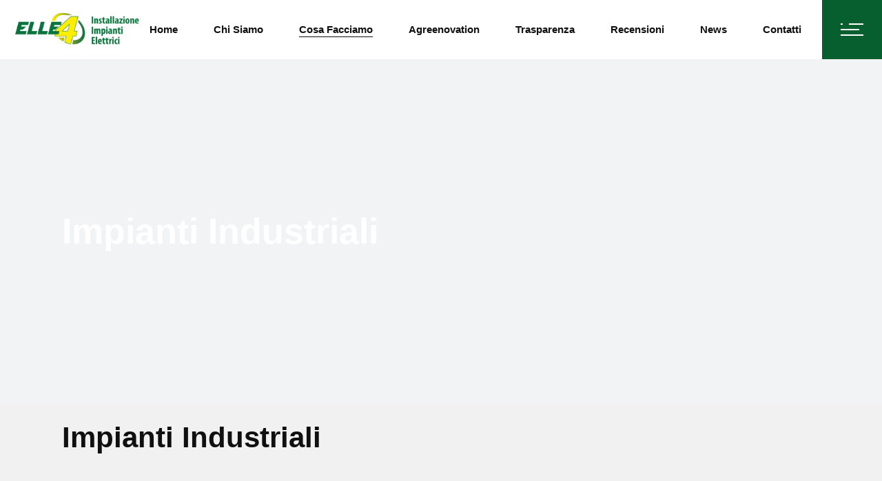

--- FILE ---
content_type: text/html; charset=UTF-8
request_url: https://elle4.it/impianti-industriali/
body_size: 36197
content:
<!DOCTYPE html><html dir="ltr" lang="it-IT" prefix="og: https://ogp.me/ns#"><head><script data-no-optimize="1">var litespeed_docref=sessionStorage.getItem("litespeed_docref");litespeed_docref&&(Object.defineProperty(document,"referrer",{get:function(){return litespeed_docref}}),sessionStorage.removeItem("litespeed_docref"));</script> <meta charset="UTF-8"><meta name="viewport" content="width=device-width, initial-scale=1, user-scalable=yes"><link rel="profile" href="https://gmpg.org/xfn/11"><title>ELLE4 Impianti Industriali: Affidabilità e Innovazione</title><meta name="description" content="ELLE4 specializzata in impianti industriali, dall&#039;illuminazione a quadri elettrici, garantisce soluzioni su misura e massima sicurezza" /><meta name="robots" content="max-image-preview:large" /><meta name="google-site-verification" content="google-site-verification=Ktzp1tlUydvmabGmpd0x-wLZ_0gBuRnhQh1-b1P_DEE" /><link rel="canonical" href="https://elle4.it/cosa-facciamo/impianti-industriali/" /><meta name="generator" content="All in One SEO (AIOSEO) 4.5.0" /><meta property="og:locale" content="it_IT" /><meta property="og:site_name" content="Elle4 -" /><meta property="og:type" content="article" /><meta property="og:title" content="ELLE4 Impianti Industriali: Affidabilità e Innovazione" /><meta property="og:description" content="ELLE4 specializzata in impianti industriali, dall&#039;illuminazione a quadri elettrici, garantisce soluzioni su misura e massima sicurezza" /><meta property="og:url" content="https://elle4.it/cosa-facciamo/impianti-industriali/" /><meta property="og:image" content="https://elle4.it/wp-content/uploads/2023/11/cropped-cropped-cropped-ELLE4_logo_home_new.png" /><meta property="og:image:secure_url" content="https://elle4.it/wp-content/uploads/2023/11/cropped-cropped-cropped-ELLE4_logo_home_new.png" /><meta property="article:published_time" content="2023-12-14T14:40:43+00:00" /><meta property="article:modified_time" content="2024-03-21T10:31:57+00:00" /><meta name="twitter:card" content="summary_large_image" /><meta name="twitter:title" content="ELLE4 Impianti Industriali: Affidabilità e Innovazione" /><meta name="twitter:description" content="ELLE4 specializzata in impianti industriali, dall&#039;illuminazione a quadri elettrici, garantisce soluzioni su misura e massima sicurezza" /><meta name="twitter:image" content="https://elle4.it/wp-content/uploads/2023/11/cropped-cropped-cropped-ELLE4_logo_home_new.png" /> <script type="application/ld+json" class="aioseo-schema">{"@context":"https:\/\/schema.org","@graph":[{"@type":"BreadcrumbList","@id":"https:\/\/elle4.it\/cosa-facciamo\/impianti-industriali\/#breadcrumblist","itemListElement":[{"@type":"ListItem","@id":"https:\/\/elle4.it\/#listItem","position":1,"name":"Home","item":"https:\/\/elle4.it\/","nextItem":"https:\/\/elle4.it\/cosa-facciamo\/#listItem"},{"@type":"ListItem","@id":"https:\/\/elle4.it\/cosa-facciamo\/#listItem","position":2,"name":"Cosa Facciamo","item":"https:\/\/elle4.it\/cosa-facciamo\/","nextItem":"https:\/\/elle4.it\/cosa-facciamo\/impianti-industriali\/#listItem","previousItem":"https:\/\/elle4.it\/#listItem"},{"@type":"ListItem","@id":"https:\/\/elle4.it\/cosa-facciamo\/impianti-industriali\/#listItem","position":3,"name":"Impianti Industriali","previousItem":"https:\/\/elle4.it\/cosa-facciamo\/#listItem"}]},{"@type":"Organization","@id":"https:\/\/elle4.it\/#organization","name":"Elle4","url":"https:\/\/elle4.it\/","logo":{"@type":"ImageObject","url":"https:\/\/elle4.it\/wp-content\/uploads\/2023\/11\/cropped-cropped-cropped-ELLE4_logo_home_new.png","@id":"https:\/\/elle4.it\/cosa-facciamo\/impianti-industriali\/#organizationLogo","width":255,"height":68,"caption":"Elle 4 logo"},"image":{"@id":"https:\/\/elle4.it\/#organizationLogo"}},{"@type":"Person","@id":"https:\/\/elle4.it\/author\/elle4_m7wn47f1\/#author","url":"https:\/\/elle4.it\/author\/elle4_m7wn47f1\/","name":"admin","image":{"@type":"ImageObject","@id":"https:\/\/elle4.it\/cosa-facciamo\/impianti-industriali\/#authorImage","url":"https:\/\/elle4.it\/wp-content\/litespeed\/avatar\/5569acc1df6b5b63fca2dc3ea7692e70.jpg?ver=1769024163","width":96,"height":96,"caption":"admin"}},{"@type":"WebPage","@id":"https:\/\/elle4.it\/cosa-facciamo\/impianti-industriali\/#webpage","url":"https:\/\/elle4.it\/cosa-facciamo\/impianti-industriali\/","name":"ELLE4 Impianti Industriali: Affidabilit\u00e0 e Innovazione","description":"ELLE4 specializzata in impianti industriali, dall'illuminazione a quadri elettrici, garantisce soluzioni su misura e massima sicurezza","inLanguage":"it-IT","isPartOf":{"@id":"https:\/\/elle4.it\/#website"},"breadcrumb":{"@id":"https:\/\/elle4.it\/cosa-facciamo\/impianti-industriali\/#breadcrumblist"},"author":{"@id":"https:\/\/elle4.it\/author\/elle4_m7wn47f1\/#author"},"creator":{"@id":"https:\/\/elle4.it\/author\/elle4_m7wn47f1\/#author"},"datePublished":"2023-12-14T14:40:43+01:00","dateModified":"2024-03-21T10:31:57+01:00"},{"@type":"WebSite","@id":"https:\/\/elle4.it\/#website","url":"https:\/\/elle4.it\/","name":"Elle4","inLanguage":"it-IT","publisher":{"@id":"https:\/\/elle4.it\/#organization"}}]}</script> <link rel='dns-prefetch' href='//cdn.iubenda.com' /><link rel='dns-prefetch' href='//cdnjs.cloudflare.com' /><link rel='dns-prefetch' href='//www.googletagmanager.com' /><link rel='dns-prefetch' href='//fonts.googleapis.com' /><link rel="alternate" type="application/rss+xml" title="Elle4 &raquo; Feed" href="https://elle4.it/feed/" /><link rel="alternate" title="oEmbed (JSON)" type="application/json+oembed" href="https://elle4.it/wp-json/oembed/1.0/embed?url=https%3A%2F%2Felle4.it%2Fcosa-facciamo%2Fimpianti-industriali%2F" /><link rel="alternate" title="oEmbed (XML)" type="text/xml+oembed" href="https://elle4.it/wp-json/oembed/1.0/embed?url=https%3A%2F%2Felle4.it%2Fcosa-facciamo%2Fimpianti-industriali%2F&#038;format=xml" /><style id='wp-img-auto-sizes-contain-inline-css' type='text/css'>img:is([sizes=auto i],[sizes^="auto," i]){contain-intrinsic-size:3000px 1500px}
/*# sourceURL=wp-img-auto-sizes-contain-inline-css */</style><style id="litespeed-ccss">body:after{content:url(https://elle4.it/wp-content/plugins/instagram-feed/img/sbi-sprite.png);display:none}.arrow_carrot-up{font-family:'ElegantIcons';speak:none;font-style:normal;font-weight:400;font-variant:normal;text-transform:none;line-height:1;-webkit-font-smoothing:antialiased}.arrow_carrot-up:before{content:""}@font-face{font-family:"Ionicons";src:url("https://elle4.it/wp-content/plugins/stal-core/inc/icons/ionicons/assets/fonts/ionicons.eot?v=4.5.10-1");src:url("https://elle4.it/wp-content/plugins/stal-core/inc/icons/ionicons/assets/fonts/ionicons.eot?v=4.5.10-1#iefix") format("embedded-opentype"),url("https://elle4.it/wp-content/plugins/stal-core/inc/icons/ionicons/assets/fonts/ionicons.woff2?v=4.5.10-1") format("woff2"),url("https://elle4.it/wp-content/plugins/stal-core/inc/icons/ionicons/assets/fonts/ionicons.woff?v=4.5.10-1") format("woff"),url("https://elle4.it/wp-content/plugins/stal-core/inc/icons/ionicons/assets/fonts/ionicons.ttf?v=4.5.10-1") format("truetype"),url("https://elle4.it/wp-content/plugins/stal-core/inc/icons/ionicons/assets/fonts/ionicons.svg?v=4.5.10-1#Ionicons") format("svg");font-weight:400;font-style:normal}.ion-ios-call:before,.ion-ios-search:before,.ion-ios-send:before,.ion-logo-facebook:before,.ion-logo-linkedin:before,.ion-logo-twitter:before,.ion-logo-whatsapp:before,.ion-md-navigate:before{display:inline-block;font-family:"Ionicons";speak:none;font-style:normal;font-weight:400;font-variant:normal;text-transform:none;text-rendering:auto;line-height:1;-webkit-font-smoothing:antialiased;-moz-osx-font-smoothing:grayscale}.ion-ios-call:before{content:""}.ion-ios-search:before{content:""}.ion-ios-send:before{content:""}.ion-logo-facebook:before{content:""}.ion-logo-linkedin:before{content:""}.ion-logo-twitter:before{content:""}.ion-logo-whatsapp:before{content:""}.ion-md-navigate:before{content:""}body{--wp--preset--color--black:#000;--wp--preset--color--cyan-bluish-gray:#abb8c3;--wp--preset--color--white:#fff;--wp--preset--color--pale-pink:#f78da7;--wp--preset--color--vivid-red:#cf2e2e;--wp--preset--color--luminous-vivid-orange:#ff6900;--wp--preset--color--luminous-vivid-amber:#fcb900;--wp--preset--color--light-green-cyan:#7bdcb5;--wp--preset--color--vivid-green-cyan:#00d084;--wp--preset--color--pale-cyan-blue:#8ed1fc;--wp--preset--color--vivid-cyan-blue:#0693e3;--wp--preset--color--vivid-purple:#9b51e0;--wp--preset--gradient--vivid-cyan-blue-to-vivid-purple:linear-gradient(135deg,rgba(6,147,227,1) 0%,#9b51e0 100%);--wp--preset--gradient--light-green-cyan-to-vivid-green-cyan:linear-gradient(135deg,#7adcb4 0%,#00d082 100%);--wp--preset--gradient--luminous-vivid-amber-to-luminous-vivid-orange:linear-gradient(135deg,rgba(252,185,0,1) 0%,rgba(255,105,0,1) 100%);--wp--preset--gradient--luminous-vivid-orange-to-vivid-red:linear-gradient(135deg,rgba(255,105,0,1) 0%,#cf2e2e 100%);--wp--preset--gradient--very-light-gray-to-cyan-bluish-gray:linear-gradient(135deg,#eee 0%,#a9b8c3 100%);--wp--preset--gradient--cool-to-warm-spectrum:linear-gradient(135deg,#4aeadc 0%,#9778d1 20%,#cf2aba 40%,#ee2c82 60%,#fb6962 80%,#fef84c 100%);--wp--preset--gradient--blush-light-purple:linear-gradient(135deg,#ffceec 0%,#9896f0 100%);--wp--preset--gradient--blush-bordeaux:linear-gradient(135deg,#fecda5 0%,#fe2d2d 50%,#6b003e 100%);--wp--preset--gradient--luminous-dusk:linear-gradient(135deg,#ffcb70 0%,#c751c0 50%,#4158d0 100%);--wp--preset--gradient--pale-ocean:linear-gradient(135deg,#fff5cb 0%,#b6e3d4 50%,#33a7b5 100%);--wp--preset--gradient--electric-grass:linear-gradient(135deg,#caf880 0%,#71ce7e 100%);--wp--preset--gradient--midnight:linear-gradient(135deg,#020381 0%,#2874fc 100%);--wp--preset--font-size--small:13px;--wp--preset--font-size--medium:20px;--wp--preset--font-size--large:36px;--wp--preset--font-size--x-large:42px;--wp--preset--spacing--20:.44rem;--wp--preset--spacing--30:.67rem;--wp--preset--spacing--40:1rem;--wp--preset--spacing--50:1.5rem;--wp--preset--spacing--60:2.25rem;--wp--preset--spacing--70:3.38rem;--wp--preset--spacing--80:5.06rem;--wp--preset--shadow--natural:6px 6px 9px rgba(0,0,0,.2);--wp--preset--shadow--deep:12px 12px 50px rgba(0,0,0,.4);--wp--preset--shadow--sharp:6px 6px 0px rgba(0,0,0,.2);--wp--preset--shadow--outlined:6px 6px 0px -3px rgba(255,255,255,1),6px 6px rgba(0,0,0,1);--wp--preset--shadow--crisp:6px 6px 0px rgba(0,0,0,1)}.wpcf7 form .wpcf7-response-output{margin:2em .5em 1em;padding:.2em 1em;border:2px solid #00a0d2}.wpcf7 form.init .wpcf7-response-output{display:none}:root{--avatar-width:40px;--avatar-height:40px}:root{--animate-duration:1s;--animate-delay:1s;--animate-repeat:1}a,body,div,form,h1,h2,h3,html,li,p,span,ul{vertical-align:baseline;margin:0;padding:0;background:0 0;border:0;outline:0}html{overflow-y:scroll}*{-webkit-box-sizing:border-box;box-sizing:border-box}article,header,main,nav,section{display:block}ul{list-style-position:inside;margin:0 0 1.5em;padding:0}a img{border:none}img{height:auto;max-width:100%}img{vertical-align:middle;border-style:none}.clear:after,.clear:before,.widget:after,.widget:before{content:'';display:table;table-layout:fixed}.clear:after,.widget:after{clear:both}body{font-family:Roboto,sans-serif;font-size:16px;line-height:1.625em;font-weight:300;color:#747474;background-color:#fff;overflow-x:hidden;-webkit-font-smoothing:antialiased}h1{font-family:Muli,sans-serif;font-weight:600;color:#101010;font-size:52px;line-height:1.115em;margin:25px 0;-ms-word-wrap:break-word;word-wrap:break-word}h2{font-family:Muli,sans-serif;font-weight:600;color:#101010;font-size:42px;line-height:1.12em;margin:25px 0;-ms-word-wrap:break-word;word-wrap:break-word}h3{font-family:Muli,sans-serif;font-weight:600;color:#101010;font-size:32px;line-height:1.1em;margin:25px 0;-ms-word-wrap:break-word;word-wrap:break-word}a,p a{color:#101010;text-decoration:none}p{margin:10px 0;line-height:1.625em}input[type=text]{position:relative;display:inline-block;width:100%;vertical-align:top;margin:0 0 35px;padding:8px 0;font-family:inherit;font-size:13px;line-height:24px;letter-spacing:.045em;font-weight:400;color:#939393;background-color:transparent;border:none;border-bottom:1px solid #dcdcdc;border-radius:0;outline:0;-webkit-appearance:none}input[type=text]::-webkit-input-placeholder{color:inherit;opacity:1}input[type=text]::-moz-placeholder{color:inherit;opacity:1}input[type=text]:-ms-input-placeholder{color:inherit;opacity:1}input[type=text]::-ms-input-placeholder{color:inherit;opacity:1}button[type=submit]{position:relative;display:inline-block;vertical-align:middle;width:auto;margin:0;font-family:Muli,sans-serif;font-size:15px;line-height:2em;font-weight:600;text-decoration:none;border-radius:0;outline:0;-webkit-box-sizing:border-box;box-sizing:border-box;padding:16px 29px 17px 30px;color:#fff;background-color:#ee0d08;border:1px solid transparent}div.wpcf7-response-output{margin-left:0;margin-right:0;line-height:1.3em}.qodef-content-grid{width:1100px;margin:0 auto}@media only screen and (min-width:1441px){.qodef-content-grid-1300 .qodef-content-grid{width:1300px}}.qodef-grid{position:relative;display:inline-block;width:100%;vertical-align:top}.qodef-grid>.qodef-grid-inner{margin:0 -15px}.qodef-grid>.qodef-grid-inner>.qodef-grid-item{padding:0 15px}.qodef-grid .qodef-grid-item{position:relative;display:inline-block;width:100%;vertical-align:top;min-height:1px;float:left}@media only screen and (min-width:1025px){.qodef-grid.qodef-layout--template>.qodef-grid-inner>.qodef-grid-item.qodef-col--12{width:100%}}#qodef-page-wrapper{position:relative;overflow:hidden}#qodef-page-outer{position:relative}#qodef-page-inner{position:relative;padding:130px 0 100px}.qodef-blog{position:relative;display:inline-block;width:100%;vertical-align:top;margin:0 0 50px}.qodef-blog article{position:relative;display:inline-block;width:100%;vertical-align:top;margin:0 0 50px}.qodef-blog article .qodef-e-content,.qodef-blog article .qodef-e-inner,.qodef-blog article .qodef-e-media{position:relative;display:inline-block;width:100%;vertical-align:top}.qodef-blog article .qodef-e-title{margin:0}.qodef-blog article .qodef-e-info{position:relative;display:-webkit-box;display:-ms-flexbox;display:flex;-webkit-box-align:center;-ms-flex-align:center;align-items:center;width:100%}@media only screen and (max-width:680px){.qodef-blog article .qodef-e-info{display:block}}.qodef-blog article .qodef-e-info .qodef-e-info-item{position:relative;display:inline-block;vertical-align:top;padding:0 28px 0 0;color:currentColor}.qodef-blog article .qodef-e-info .qodef-e-info-item.qodef-e-info-date a:after{display:none}.qodef-blog article .qodef-e-info .qodef-e-info-item a{position:relative;display:inline-block;vertical-align:top;color:inherit;font-family:Roboto,sans-serif;font-size:17px;font-weight:400;text-transform:uppercase;color:#747474;font-size:13px;letter-spacing:.02em}.qodef-blog article .qodef-e-info .qodef-e-info-item a:before{content:'';position:absolute;left:0;bottom:5px;top:auto;width:100%;height:1px;background-color:currentColor;-webkit-transform:scaleX(0);-ms-transform:scaleX(0);transform:scaleX(0);-webkit-transform-origin:0 0;-ms-transform-origin:0 0;transform-origin:0 0}.qodef-blog article .qodef-e-info .qodef-e-info-item a:after{content:","}.qodef-blog article .qodef-e-info .qodef-e-info-item:after{content:' ';position:absolute;top:0;right:7px}.qodef-blog article .qodef-e-info .qodef-e-info-item:last-child{padding-right:0}.qodef-blog article .qodef-e-info .qodef-e-info-item:last-child:after{content:''}.qodef-blog article .qodef-e-info .qodef-e-info-item.qodef-e-info-category:before,.qodef-blog article .qodef-e-info .qodef-e-info-item.qodef-e-info-date:before{position:relative;font-family:Ionicons;color:#ee0d08;font-size:18px;margin-right:5px;line-height:1em}.qodef-blog article .qodef-e-info .qodef-e-info-item.qodef-e-info-date:before{content:"\f2ab"}.qodef-blog article .qodef-e-info .qodef-e-info-item.qodef-e-info-category:before{content:"\f35b"}.qodef-blog article .qodef-e-info.qodef-info--top{margin-bottom:7px}.qodef-blog.qodef--single article .qodef-e-info.qodef-info--top{margin-bottom:0}.qodef-blog.qodef--single article .qodef-e-title{margin-bottom:14px}#qodef-page-header{position:relative;display:inline-block;width:100%;vertical-align:top;height:86px;z-index:100}#qodef-page-header .qodef-header-logo-link{position:relative;display:-webkit-box;display:-ms-flexbox;display:flex;-webkit-box-align:center;-ms-flex-align:center;align-items:center;height:86px;max-height:100%}#qodef-page-header .qodef-header-logo-link img{display:block;margin:auto 0;width:auto;max-height:100%}#qodef-page-header-inner{position:relative;display:-webkit-box;display:-ms-flexbox;display:flex;-webkit-box-align:center;-ms-flex-align:center;align-items:center;-webkit-box-pack:justify;-ms-flex-pack:justify;justify-content:space-between;height:100%;padding:0 40px}#qodef-page-mobile-header{position:relative;display:none;height:70px;z-index:100}#qodef-page-mobile-header .qodef-mobile-header-logo-link{position:relative;display:-webkit-box;display:-ms-flexbox;display:flex;-webkit-box-align:center;-ms-flex-align:center;align-items:center;height:70px;max-height:100%}#qodef-page-mobile-header .qodef-mobile-header-logo-link img{display:block;margin:auto;width:auto;max-height:100%}#qodef-page-mobile-header-inner{position:relative;display:-webkit-box;display:-ms-flexbox;display:flex;-webkit-box-align:center;-ms-flex-align:center;align-items:center;-webkit-box-pack:justify;-ms-flex-pack:justify;justify-content:space-between;height:100%;padding:0 20px}#qodef-mobile-header-navigation{position:absolute;top:100%;left:0;display:none;width:100%;max-height:calc(100vh - 70px);padding:0;margin:0;overflow-y:scroll;z-index:10;border-top:1px solid #e1e1e1}#qodef-mobile-header-navigation .qodef-m-inner{position:relative;display:inline-block;width:100%;vertical-align:top;padding:20px 0;background-color:#fff;border-bottom:1px solid #e1e1e1}#qodef-mobile-header-navigation .qodef-m-inner>ul>li>a{font-family:Muli,sans-serif;font-weight:600;font-size:15px;color:#101010}#qodef-mobile-header-navigation ul{padding:0;list-style:none}#qodef-mobile-header-navigation ul li{margin:0;padding:0;position:relative}#qodef-mobile-header-navigation ul li a{position:relative;display:inline-block;width:100%;vertical-align:top;padding:6px 0;font-size:15px;line-height:24px;color:#747474}#qodef-mobile-header-navigation ul li a .qodef-menu-item-inner{position:relative}#qodef-mobile-header-navigation ul li a .qodef-menu-item-inner:after{content:'';position:absolute;left:0;bottom:0;width:100%;height:1px;background-color:currentColor;opacity:0}#qodef-mobile-header-navigation ul li.current-menu-ancestor>a,#qodef-mobile-header-navigation ul li.current-menu-item>a{color:#ee0d08}#qodef-mobile-header-navigation ul li ul{display:none;margin:0;padding-right:0;padding-top:4px;padding-left:10px}.qodef-header-navigation{height:100%}.qodef-header-navigation ul{margin:0;padding:0;list-style:none}.qodef-header-navigation ul li{position:relative;display:block;margin:0;padding:0}.qodef-header-navigation ul li a .qodef-menu-item-inner{position:relative;display:inline-block;vertical-align:top;padding:0}.qodef-header-navigation ul li .qodef-menu-arrow{display:none}.qodef-header-navigation ul li.qodef-menu-item--narrow ul{position:absolute;top:100%;left:0;width:256px;margin:0;padding:25px 0;background-color:#fff;opacity:0;visibility:hidden;-webkit-box-shadow:0 0 21.12px 2.88px rgba(96,96,96,.1);box-shadow:0 0 21.12px 2.88px rgba(96,96,96,.1)}.qodef-header-navigation ul li.qodef-menu-item--narrow ul li{padding:4px 10px 4px 30px}.qodef-header-navigation ul li.qodef-menu-item--narrow ul li a{font-size:15px;line-height:24px;color:#747474}.qodef-header-navigation ul li.qodef-menu-item--narrow ul li a .qodef-menu-item-inner{position:relative}.qodef-header-navigation ul li.qodef-menu-item--narrow ul li a .qodef-menu-item-inner:before{content:'';width:0;height:1px;background-color:currentColor;position:absolute;left:0;top:50%}.qodef-header-navigation ul li.qodef-menu-item--narrow ul li.current-menu-item>a{color:#ee0d08}.qodef-header-navigation ul li.qodef-menu-item--narrow ul li.current-menu-item>a .qodef-menu-item-inner{padding-left:20px}.qodef-header-navigation ul li.qodef-menu-item--narrow ul li.current-menu-item>a .qodef-menu-item-inner:before{width:16px}.qodef-header-navigation>ul{position:relative;display:-webkit-box;display:-ms-flexbox;display:flex;-webkit-box-align:center;-ms-flex-align:center;align-items:center;height:100%;white-space:nowrap}.qodef-header-navigation>ul>li{height:100%;padding:0 26px}.qodef-header-navigation>ul>li:last-child{padding-right:0}.qodef-header-navigation>ul>li>a{display:-webkit-box;display:-ms-flexbox;display:flex;-webkit-box-align:center;-ms-flex-align:center;align-items:center;height:100%;font-family:Muli,sans-serif;font-weight:600;font-size:15px}.qodef-header-navigation>ul>li>a .qodef-menu-item-inner{padding:0}.qodef-header-navigation>ul>li>a .qodef-menu-item-inner:before{content:'';position:absolute;left:0;bottom:2px;top:auto;width:100%;height:1px;background-color:currentColor;-webkit-transform:scaleX(0);-ms-transform:scaleX(0);transform:scaleX(0);-webkit-transform-origin:0 0;-ms-transform-origin:0 0;transform-origin:0 0}.qodef-header-navigation>ul>li.current-menu-ancestor>a{color:#101010}.qodef-header-navigation>ul>li.current-menu-ancestor>a .qodef-menu-item-inner:before{width:100%;-webkit-transform:scaleX(1);-ms-transform:scaleX(1);transform:scaleX(1)}.qodef-page-title{position:relative;display:inline-block;width:100%;vertical-align:top;height:240px;background-color:#f1f3f5}.qodef-page-title .qodef-m-inner{position:relative;display:inline-block;width:100%;vertical-align:top;height:100%}.qodef-page-title .qodef-m-content{height:100%;display:-webkit-box;display:-ms-flexbox;display:flex;-webkit-box-orient:vertical;-webkit-box-direction:normal;-ms-flex-direction:column;flex-direction:column;-webkit-box-pack:center;-ms-flex-pack:center;justify-content:center}.qodef-page-title .qodef-m-title{margin:0}.widget{margin:0 0 35px}.widget:last-child{margin-bottom:0!important}.widget .qodef-widget-title{margin:0 0 16px}.widget a{color:#747474}#qodef-side-area .widget{margin:0 0 35px}#qodef-side-area .widget:last-child{margin-bottom:0!important}#qodef-side-area .widget .qodef-widget-title{margin:0 0 16px}#qodef-side-area .widget a{color:#747474}input[type=text]::-ms-clear{display:none}@media only screen and (max-width:1200px){.qodef-content-grid{width:960px}}@media only screen and (max-width:1024px){.qodef-content-grid{width:768px}}@media only screen and (max-width:800px){.qodef-content-grid{width:86%}}@media only screen and (max-width:768px){.qodef-content-grid{width:600px}}@media only screen and (max-width:680px){.qodef-content-grid{width:420px}}@media only screen and (max-width:480px){.qodef-content-grid{width:300px}}@media only screen and (max-width:680px){h1{font-size:42px;line-height:1.12em}h2{font-size:34px;line-height:1.1em}h3{font-size:28px;line-height:1.2em}}@media only screen and (max-width:1024px){#qodef-page-header{display:none}}@media only screen and (max-width:1024px){#qodef-page-mobile-header{display:block}}@media only screen and (max-width:400px){#qodef-page-mobile-header-inner{padding:0;width:300px;margin:0 auto;position:static}}#qodef-back-to-top{position:fixed;width:50px;height:50px;right:25px;bottom:25px;margin:0;background-color:#ee0d08;opacity:0;visibility:hidden;z-index:10000}#qodef-back-to-top:after,#qodef-back-to-top:before{content:'';position:absolute;height:0;width:50%;background:#101010;z-index:1}#qodef-back-to-top:before{bottom:0;left:0;top:auto}#qodef-back-to-top:after{top:0;right:0;bottom:auto}#qodef-back-to-top .qodef-back-to-top-icon{position:relative;display:-webkit-box;display:-ms-flexbox;display:flex;-webkit-box-align:center;-ms-flex-align:center;align-items:center;-webkit-box-pack:center;-ms-flex-pack:center;justify-content:center;height:100%;font-size:20px;color:#fff;background-color:transparent;overflow:hidden;z-index:2}#qodef-back-to-top .qodef-back-to-top-icon *{display:block;line-height:inherit}#qodef-page-header .qodef-widget-holder{display:-webkit-box;display:-ms-flexbox;display:flex;-webkit-box-align:center;-ms-flex-align:center;align-items:center;height:100%}#qodef-page-header .qodef-widget-holder .widget{margin:0 0 0 30px}#qodef-page-header .qodef-header-logo-link img.qodef--main{opacity:1}#qodef-page-header .qodef-header-logo-link img.qodef--dark,#qodef-page-header .qodef-header-logo-link img.qodef--light{opacity:0}#qodef-page-header .qodef-header-logo-link img:not(.qodef--main){position:absolute;top:50%;left:0;-webkit-transform:translateY(-50%);-ms-transform:translateY(-50%);transform:translateY(-50%)}.qodef-header-standard--right #qodef-page-header-inner .qodef-header-logo-link{margin-right:auto}.qodef-header-standard--right #qodef-page-header-inner .qodef-header-navigation>ul>li:first-child{padding-left:0}#qodef-page-mobile-header .qodef-mobile-header-logo-link{color:#ee0d08}#qodef-page-mobile-header .qodef-mobile-header-logo-link img.qodef--main{opacity:1}#qodef-page-mobile-header .qodef-mobile-header-logo-link img.qodef--dark,#qodef-page-mobile-header .qodef-mobile-header-logo-link img.qodef--light{opacity:0}#qodef-page-mobile-header .qodef-mobile-header-logo-link img:not(.qodef--main){position:absolute;top:50%;left:0;-webkit-transform:translateY(-50%);-ms-transform:translateY(-50%);transform:translateY(-50%)}#qodef-page-mobile-header #qodef-mobile-header-opener .qodef-lines,#qodef-side-area #qodef-side-area-close.qodef-side-area-close--predefined .qodef-lines,.qodef-side-area-opener.qodef-side-area-opener--predefined .qodef-lines{position:relative;display:block;width:33px;height:18px}#qodef-page-mobile-header #qodef-mobile-header-opener .qodef-lines .qodef-line,#qodef-side-area #qodef-side-area-close.qodef-side-area-close--predefined .qodef-lines .qodef-line,.qodef-side-area-opener.qodef-side-area-opener--predefined .qodef-lines .qodef-line{position:absolute;left:0;height:2px;background-color:currentColor}#qodef-page-mobile-header #qodef-mobile-header-opener .qodef-lines .qodef-line.qodef-line-1,#qodef-side-area #qodef-side-area-close.qodef-side-area-close--predefined .qodef-lines .qodef-line.qodef-line-1,.qodef-side-area-opener.qodef-side-area-opener--predefined .qodef-lines .qodef-line.qodef-line-1{top:0;width:3px}#qodef-page-mobile-header #qodef-mobile-header-opener .qodef-lines .qodef-line.qodef-line-2,#qodef-side-area #qodef-side-area-close.qodef-side-area-close--predefined .qodef-lines .qodef-line.qodef-line-2,.qodef-side-area-opener.qodef-side-area-opener--predefined .qodef-lines .qodef-line.qodef-line-2{top:0;right:0;left:auto;width:21px}#qodef-page-mobile-header #qodef-mobile-header-opener .qodef-lines .qodef-line.qodef-line-3,#qodef-side-area #qodef-side-area-close.qodef-side-area-close--predefined .qodef-lines .qodef-line.qodef-line-3,.qodef-side-area-opener.qodef-side-area-opener--predefined .qodef-lines .qodef-line.qodef-line-3{top:8px;width:27px}#qodef-page-mobile-header #qodef-mobile-header-opener .qodef-lines .qodef-line.qodef-line-4,#qodef-side-area #qodef-side-area-close.qodef-side-area-close--predefined .qodef-lines .qodef-line.qodef-line-4,.qodef-side-area-opener.qodef-side-area-opener--predefined .qodef-lines .qodef-line.qodef-line-4{bottom:0;width:100%}#qodef-page-mobile-header #qodef-mobile-header-opener .qodef-lines .qodef-line.qodef-line-5,#qodef-side-area #qodef-side-area-close.qodef-side-area-close--predefined .qodef-lines .qodef-line.qodef-line-5,.qodef-side-area-opener.qodef-side-area-opener--predefined .qodef-lines .qodef-line.qodef-line-5{bottom:0;left:100%;width:3px}#qodef-page-mobile-header{background-color:#fff}#qodef-page-mobile-header #qodef-mobile-header-opener{line-height:1;display:-webkit-box;display:-ms-flexbox;display:flex;-webkit-box-align:center;-ms-flex-align:center;align-items:center;height:40px;padding:0 17px;background-color:#ee0d08;color:#fff}#qodef-mobile-header-navigation ul li .qodef-menu-arrow{display:none}#qodef-mobile-header-navigation ul li.menu-item-has-children>.qodef-menu-arrow{position:absolute;top:3px;right:0;display:block;width:30px;height:30px;font-size:20px;line-height:28px}#qodef-mobile-header-navigation ul li.menu-item-has-children>.qodef-menu-arrow:after{color:inherit;display:block;line-height:inherit;content:'';font-family:ElegantIcons;font-style:normal;text-align:center;-webkit-transform-origin:center center;-ms-transform-origin:center center;transform-origin:center center}.qodef-mobile-header--standard #qodef-page-mobile-header #qodef-page-mobile-header-inner{-webkit-box-pack:end;-ms-flex-pack:end;justify-content:flex-end}.qodef-mobile-header--standard #qodef-page-mobile-header #qodef-page-mobile-header-inner .qodef-mobile-header-logo-link{margin-right:auto}.qodef-header-navigation ul li .qodef-drop-down-second{position:absolute;top:100%;left:-5px;display:block;width:256px;opacity:0;visibility:hidden;overflow:hidden;z-index:10;background-color:#fff}.qodef-header-navigation ul li.qodef-menu-item--narrow .qodef-drop-down-second-inner{position:relative;display:inline-block;width:100%;vertical-align:top}.qodef-header-navigation ul li.qodef-menu-item--narrow .qodef-drop-down-second-inner>ul{opacity:1;visibility:visible}.qodef-parallax{position:relative;width:100%;overflow:hidden}.qodef-parallax-img-holder{position:absolute;top:-50%;height:150%;left:0;width:100%;opacity:0}.qodef-parallax-content-holder{position:relative;z-index:99}.qodef-parallax-img-wrapper{position:absolute;top:0;left:0;height:100%;width:100%;will-change:transform}.qodef-parallax-img{position:absolute;top:50%;left:50%;-webkit-transform:translate(-50%,-50%);-ms-transform:translate(-50%,-50%);transform:translate(-50%,-50%);max-width:unset!important}.qodef-search-opener-holder{position:relative;display:inline-block;vertical-align:middle}.qodef-search-opener-holder .qodef-search-opener{z-index:25;text-align:right;width:21px}.qodef-search-opener-holder .qodef-search-opener:before{display:none}.qodef-search-opener-holder .qodef-on-side-search-form{position:absolute;right:0;width:100%;display:inline-block;opacity:0;z-index:20;-webkit-animation:qodefSearchOut .3s forwards cubic-bezier(.785,.135,.15,.86);animation:qodefSearchOut .3s forwards cubic-bezier(.785,.135,.15,.86)}.qodef-search-opener-holder .qodef-on-side-search-form .qodef-field-holder input[type=text]{margin-bottom:0;padding:0 20px 0 7px;line-height:30px;font-weight:400;color:#888;border:none;border-bottom:1px solid;font-size:13px;text-transform:uppercase;letter-spacing:.045em;background-color:transparent}.qodef-search-opener-holder .qodef-on-side-search-form .qodef-field-holder input[type=text]:invalid{-webkit-box-shadow:none;box-shadow:none}.qodef-search-opener-holder .qodef-on-side-search-form button{position:absolute;width:40px;float:left;color:#101010;font-size:20px;background-color:transparent;border:none;outline:0;z-index:10;display:none}.qodef-search-opener-holder .qodef-on-side-search-form button .qodef-onside-btn-icon{display:block;width:20px;height:20px;background-color:transparent}@-webkit-keyframes qodefSearchOut{0%{clip-path:inset(0 0 0 0);-webkit-clip-path:inset(0 0 0 0)}100%{clip-path:inset(0 0 0 100%);-webkit-clip-path:inset(0 0 0 100%)}}@keyframes qodefSearchOut{0%{clip-path:inset(0 0 0 0);-webkit-clip-path:inset(0 0 0 0)}100%{clip-path:inset(0 0 0 100%);-webkit-clip-path:inset(0 0 0 100%)}}.qodef-search-opener{position:relative;display:inline-block;vertical-align:middle;font-size:27px;line-height:1}.qodef-search-opener .qodef-search-opener-inner{display:block}.qodef-search-opener .qodef-search-opener-inner>*{position:relative;display:inline-block;vertical-align:middle;line-height:inherit}.qodef-icon-list-item{position:relative;display:inline-block;width:100%;vertical-align:top;line-height:1}.qodef-icon-list-item .qodef-e-title{position:relative;display:inline-block;vertical-align:top;margin:0;line-height:1}.qodef-icon-list-item .qodef-e-title a{display:block;color:#747474}.qodef-icon-list-item .qodef-e-title-inner{display:-webkit-box;display:-ms-flexbox;display:flex;-webkit-box-align:center;-ms-flex-align:center;align-items:center}.qodef-icon-list-item.qodef-alignment--top .qodef-e-title-inner{-webkit-box-align:start;-ms-flex-align:start;align-items:flex-start}.qodef-icon-list-item .qodef-icon-holder{-ms-flex-negative:0;flex-shrink:0;margin-right:13px;float:none}.qodef-icon-list-item .qodef-icon-holder .qodef-icon{font-size:18px}.qodef-icon-with-text .qodef-m-icon-wrapper{line-height:1}.qodef-icon-with-text.qodef--custom-icon .qodef-m-icon-wrapper{position:relative;display:inline-block;vertical-align:top}.qodef-icon-with-text.qodef--custom-icon .qodef-m-icon-wrapper img{display:block}.qodef-icon-with-text.qodef-layout--top.qodef-alignment--left{text-align:left}.qodef-icon-holder{position:relative;display:inline-block;vertical-align:top;width:auto;line-height:1}.qodef-icon-holder a{display:block}.qodef-icon-holder .qodef-icon{display:block;line-height:inherit}.qodef-icon-holder .qodef-icon:before{display:block;line-height:inherit}.qodef-icon-holder.qodef-layout--square{width:2em;height:2em;line-height:2em;text-align:center;color:#fff;background-color:#ee0d08}.qodef-icon-holder.qodef-layout--square a{color:inherit}.widget.widget_stal_core_icon{display:inline-block;line-height:1}#qodef-side-area .widget.widget_stal_core_icon{margin-bottom:0}.qodef-section-title{position:relative;display:inline-block;width:100%;vertical-align:top}.qodef-section-title.qodef-alignment--left{text-align:left}.qodef-section-title .qodef-m-title-wrap{position:relative}.qodef-section-title .qodef-m-title{margin:0}.qodef-section-title .qodef-m-text{margin:15px 0 0}#qodef-page-mobile-header #qodef-mobile-header-opener .qodef-lines,#qodef-side-area #qodef-side-area-close.qodef-side-area-close--predefined .qodef-lines,.qodef-side-area-opener.qodef-side-area-opener--predefined .qodef-lines{position:relative;display:block;width:33px;height:18px}#qodef-page-mobile-header #qodef-mobile-header-opener .qodef-lines .qodef-line,#qodef-side-area #qodef-side-area-close.qodef-side-area-close--predefined .qodef-lines .qodef-line,.qodef-side-area-opener.qodef-side-area-opener--predefined .qodef-lines .qodef-line{position:absolute;left:0;height:2px;background-color:currentColor}#qodef-page-mobile-header #qodef-mobile-header-opener .qodef-lines .qodef-line.qodef-line-1,#qodef-side-area #qodef-side-area-close.qodef-side-area-close--predefined .qodef-lines .qodef-line.qodef-line-1,.qodef-side-area-opener.qodef-side-area-opener--predefined .qodef-lines .qodef-line.qodef-line-1{top:0;width:3px}#qodef-page-mobile-header #qodef-mobile-header-opener .qodef-lines .qodef-line.qodef-line-2,#qodef-side-area #qodef-side-area-close.qodef-side-area-close--predefined .qodef-lines .qodef-line.qodef-line-2,.qodef-side-area-opener.qodef-side-area-opener--predefined .qodef-lines .qodef-line.qodef-line-2{top:0;right:0;left:auto;width:21px}#qodef-page-mobile-header #qodef-mobile-header-opener .qodef-lines .qodef-line.qodef-line-3,#qodef-side-area #qodef-side-area-close.qodef-side-area-close--predefined .qodef-lines .qodef-line.qodef-line-3,.qodef-side-area-opener.qodef-side-area-opener--predefined .qodef-lines .qodef-line.qodef-line-3{top:8px;width:27px}#qodef-page-mobile-header #qodef-mobile-header-opener .qodef-lines .qodef-line.qodef-line-4,#qodef-side-area #qodef-side-area-close.qodef-side-area-close--predefined .qodef-lines .qodef-line.qodef-line-4,.qodef-side-area-opener.qodef-side-area-opener--predefined .qodef-lines .qodef-line.qodef-line-4{bottom:0;width:100%}#qodef-page-mobile-header #qodef-mobile-header-opener .qodef-lines .qodef-line.qodef-line-5,#qodef-side-area #qodef-side-area-close.qodef-side-area-close--predefined .qodef-lines .qodef-line.qodef-line-5,.qodef-side-area-opener.qodef-side-area-opener--predefined .qodef-lines .qodef-line.qodef-line-5{bottom:0;left:30px;width:3px}.widget_stal_core_side_area_opener{height:100%}.qodef-side-area-opener{position:relative;display:inline-block;vertical-align:middle;line-height:1}.qodef-side-area-opener.qodef-side-area-opener--predefined{line-height:1;display:-webkit-box;display:-ms-flexbox;display:flex;-webkit-box-align:center;-ms-flex-align:center;align-items:center;height:100%;padding:0 27px;background-color:#ee0d08;color:#fff}#qodef-side-area{position:fixed;top:0;right:-502px;width:502px;height:100%;min-height:100%;padding:120px 65px 35px;background-color:#fff;overflow:hidden;visibility:hidden;z-index:9999;text-align:left}#qodef-side-area #qodef-side-area-close{position:absolute;top:0;right:0;display:block;z-index:1000;color:#fff}#qodef-side-area #qodef-side-area-close.qodef-side-area-close--predefined{display:-webkit-box;display:-ms-flexbox;display:flex;-webkit-box-align:center;-ms-flex-align:center;align-items:center;height:87px;padding:0 27px;color:#fff;background-color:#101010}#qodef-side-area #qodef-side-area-close.qodef-side-area-close--predefined .qodef-lines .qodef-line{width:4px!important}#qodef-side-area #qodef-side-area-close.qodef-side-area-close--predefined .qodef-lines .qodef-line.qodef-line-1{left:0}#qodef-side-area #qodef-side-area-close.qodef-side-area-close--predefined .qodef-lines .qodef-line.qodef-line-3{left:14px}#qodef-side-area #qodef-side-area-close.qodef-side-area-close--predefined .qodef-lines .qodef-line.qodef-line-5{bottom:0;right:0;left:auto}#qodef-side-area .qodef-side-area-bottom{position:absolute;left:65px;bottom:65px}@media only screen and (max-width:1366px){#qodef-side-area .qodef-side-area-bottom{position:relative;left:0;bottom:0;margin-top:50px}}.qodef-page-title{background-position:center 0;background-repeat:no-repeat;background-size:cover}.qodef-page-title.qodef-parallax .qodef-parallax-img{max-width:unset}@media only screen and (max-width:1024px){body:not(.qodef-content-behind-header) #qodef-page-outer{margin-top:0!important}}@media only screen and (max-height:700px){#qodef-side-area{padding:60px 65px 20px}}@media only screen and (max-width:1024px){body:not(.qodef-content-behind-header) .qodef-page-title .qodef-m-content{padding-top:0!important}}@media only screen and (max-width:680px){h1{font-size:45px;line-height:50px}}body{background-color:#f1f1f1;background-repeat:no-repeat}#qodef-page-inner{padding:0}@media only screen and (max-width:1024px){#qodef-page-inner{padding:0}}.qodef-blog article .qodef-e-info .qodef-e-info-item.qodef-e-info-category:before,.qodef-blog article .qodef-e-info .qodef-e-info-item.qodef-e-info-date:before,#qodef-mobile-header-navigation ul li.current-menu-ancestor>a,#qodef-mobile-header-navigation ul li.current-menu-item>a,.qodef-header-navigation ul li.qodef-menu-item--narrow ul li.current-menu-item>a,#qodef-page-mobile-header .qodef-mobile-header-logo-link{color:#075f30}button[type=submit],#qodef-back-to-top,#qodef-page-mobile-header #qodef-mobile-header-opener,.qodef-icon-holder.qodef-layout--square,.qodef-side-area-opener.qodef-side-area-opener--predefined{background-color:#075f30}#qodef-back-to-top .qodef-back-to-top-icon{border-color:#075f30}#qodef-side-area{background-image:url();background-size:cover}.qodef-page-title{height:500px}.qodef-page-title .qodef-m-title{color:#fff}@media only screen and (max-width:1024px){.qodef-page-title{height:200px}}.qodef-header--standard #qodef-page-header{background-color:#fff}.qodef-header--standard #qodef-page-header-inner{padding-left:0;padding-right:0}:root{--swiper-theme-color:#007aff}:root{--swiper-navigation-size:44px}button::-moz-focus-inner{padding:0;border:0}section.qodef-elementor-content-grid>.elementor-container{width:1100px;margin:0 auto}@media only screen and (min-width:1441px){.qodef-content-grid-1300 section.qodef-elementor-content-grid>.elementor-container{width:1300px;max-width:1300px}}@media only screen and (max-width:1024px){section.qodef-elementor-content-grid>.elementor-container{width:768px}}@media only screen and (max-width:768px){section.qodef-elementor-content-grid>.elementor-container{width:600px}}@media only screen and (max-width:680px){section.qodef-elementor-content-grid>.elementor-container{width:420px}}@media only screen and (max-width:480px){section.qodef-elementor-content-grid>.elementor-container{width:300px}}.elementor *,.elementor :after,.elementor :before{box-sizing:border-box}.elementor img{height:auto;max-width:100%;border:none;border-radius:0;box-shadow:none}.elementor-element{--flex-direction:initial;--flex-wrap:initial;--justify-content:initial;--align-items:initial;--align-content:initial;--gap:initial;--flex-basis:initial;--flex-grow:initial;--flex-shrink:initial;--order:initial;--align-self:initial;flex-basis:var(--flex-basis);flex-grow:var(--flex-grow);flex-shrink:var(--flex-shrink);order:var(--order);align-self:var(--align-self)}.elementor-invisible{visibility:hidden}:root{--page-title-display:block}h1.entry-title{display:var(--page-title-display)}.elementor-section{position:relative}.elementor-section .elementor-container{display:flex;margin-right:auto;margin-left:auto;position:relative}@media (max-width:1024px){.elementor-section .elementor-container{flex-wrap:wrap}}.elementor-section.elementor-section-boxed>.elementor-container{max-width:1140px}.elementor-widget-wrap{position:relative;width:100%;flex-wrap:wrap;align-content:flex-start}.elementor:not(.elementor-bc-flex-widget) .elementor-widget-wrap{display:flex}.elementor-widget-wrap>.elementor-element{width:100%}.elementor-widget{position:relative}.elementor-widget:not(:last-child){margin-bottom:20px}.elementor-column{position:relative;min-height:1px;display:flex}.elementor-column-gap-default>.elementor-column>.elementor-element-populated{padding:10px}@media (min-width:768px){.elementor-column.elementor-col-20{width:20%}.elementor-column.elementor-col-50{width:50%}}@media (max-width:767px){.elementor-column{width:100%}}.elementor-element{--swiper-theme-color:#000;--swiper-navigation-size:44px;--swiper-pagination-bullet-size:6px;--swiper-pagination-bullet-horizontal-gap:6px}.elementor-kit-9{--e-global-color-primary:#6ec1e4;--e-global-color-secondary:#54595f;--e-global-color-text:#7a7a7a;--e-global-color-accent:#61ce70;--e-global-typography-primary-font-family:"Roboto";--e-global-typography-primary-font-weight:600;--e-global-typography-secondary-font-family:"Roboto Slab";--e-global-typography-secondary-font-weight:400;--e-global-typography-text-font-family:"Roboto";--e-global-typography-text-font-weight:400;--e-global-typography-accent-font-family:"Roboto";--e-global-typography-accent-font-weight:500}.elementor-section.elementor-section-boxed>.elementor-container{max-width:1140px}.elementor-widget:not(:last-child){margin-block-end:20px}.elementor-element{--widgets-spacing:20px 20px}h1.entry-title{display:var(--page-title-display)}@media (max-width:1024px){.elementor-section.elementor-section-boxed>.elementor-container{max-width:1024px}}@media (max-width:767px){.elementor-section.elementor-section-boxed>.elementor-container{max-width:767px}}.elementor-6332 .elementor-element.elementor-element-1d07719{padding:130px 0 0}.elementor-6332 .elementor-element.elementor-element-25d55c5>.elementor-element-populated{margin:0;--e-column-margin-right:0px;--e-column-margin-left:0px;padding:0 10% 0 0}.elementor-6332 .elementor-element.elementor-element-8f89a05>.elementor-widget-container{margin:0;padding:0 0 41px}.elementor-6332 .elementor-element.elementor-element-ebd3287{padding:0}.elementor-6332 .elementor-element.elementor-element-f0ca19e:not(.elementor-motion-effects-element-type-background)>.elementor-widget-wrap{background-color:#fff}.elementor-6332 .elementor-element.elementor-element-f0ca19e>.elementor-element-populated{margin:0 15px 95px 0;--e-column-margin-right:15px;--e-column-margin-left:0px;padding:12% 11% 0 12%}.elementor-6332 .elementor-element.elementor-element-c6cc88c>.elementor-widget-container{margin:0 0 -18px -16px;padding:0}@media (max-width:1024px){.elementor-6332 .elementor-element.elementor-element-25d55c5>.elementor-element-populated{margin:0;--e-column-margin-right:0px;--e-column-margin-left:0px;padding:0}.elementor-6332 .elementor-element.elementor-element-f0ca19e>.elementor-element-populated{margin:0 15px 15px 0;--e-column-margin-right:15px;--e-column-margin-left:0px;padding:12% 11% 18% 12%}}@media (min-width:768px){.elementor-6332 .elementor-element.elementor-element-25d55c5{width:70%}.elementor-6332 .elementor-element.elementor-element-cdc7ba9{width:30%}}@media (max-width:1024px) and (min-width:768px){.elementor-6332 .elementor-element.elementor-element-25d55c5{width:100%}.elementor-6332 .elementor-element.elementor-element-f0ca19e{width:50%}}@media (max-width:767px){.elementor-6332 .elementor-element.elementor-element-1d07719{padding:108px 0 0}.elementor-6332 .elementor-element.elementor-element-ebd3287{padding:0}.elementor-6332 .elementor-element.elementor-element-f0ca19e>.elementor-element-populated{margin:0 0 15px;--e-column-margin-right:0px;--e-column-margin-left:0px;padding:12% 11% 18% 12%}}.wpcf7 .wpcf7-response-output{color:#fff}#qodef-page-outer{margin-top:0}.wpcf7 .wpcf7-response-output{color:#000}header#qodef-page-header,div#qodef-page-header-inner{padding-left:20px}.qodef-side-area-bottom{display:none}.widget.widget_stal_core_search_opener{display:none}input{color:#075f30!important}.qodef-parallax-img-holder:before{content:'';background:#000;display:block;width:100%;height:100%;position:absolute;z-index:54;overflow:overlay;opacity:.6}.qodef-header-navigation ul li.qodef-menu-item--narrow ul li.current-menu-item>a{color:#075f30}img.qodef-parallax-img{top:60%!important}.qodef-elementor-content-grid p.qodef-m-text{text-align:justify}@media only screen and (max-width:1370px){body img.qodef-parallax-img{top:50%!important}}@media only screen and (max-width:991px){#qodef-mobile-header-navigation ul li.current-menu-ancestor>a,#qodef-mobile-header-navigation ul li.current-menu-item>a{color:#075f30}}</style><link rel="preload" data-asynced="1" data-optimized="2" as="style" onload="this.onload=null;this.rel='stylesheet'" href="https://elle4.it/wp-content/litespeed/css/78e149f4dc3c76a759b714ac86175729.css?ver=93e80" /><script data-optimized="1" type="litespeed/javascript" data-src="https://elle4.it/wp-content/plugins/litespeed-cache/assets/js/css_async.min.js"></script> <style id='stal-style-inline-css' type='text/css'>@media only screen and (max-width: 680px){h1 { font-size: 45px;line-height: 50px;}}#qodef-page-footer-top-area { background-color: #101010;}#qodef-page-footer-bottom-area { background-color: #101010;}#qodef-page-footer-bottom-area #qodef-page-footer-bottom-area-inner { border-top-color: rgba(255,255,255,0.2);border-top-width: 1px;}.qodef-fullscreen-menu-holder { background-color: #ffffff;}body { background-color: #f1f1f1;background-repeat: no-repeat;}#qodef-page-inner { padding: 0 0 0 0;}@media only screen and (max-width: 1024px) { #qodef-page-inner { padding: 0 0 0 0;}}.qodef-h1 a:hover, h1 a:hover, .qodef-h2 a:hover, h2 a:hover, .qodef-h3 a:hover, h3 a:hover, .qodef-h4 a:hover, h4 a:hover, .qodef-h5 a:hover, h5 a:hover, .qodef-h6 a:hover, h6 a:hover, a:hover, p a:hover, a.qodef-gray-link:hover, blockquote:before, input[type=email]:focus, input[type=number]:focus, input[type=password]:focus, input[type=tel]:focus, input[type=text]:focus, input[type=url]:focus, textarea:focus, body .select2-container--default.select2-container--open .select2-selection--multiple, body .select2-container--default.select2-container--open .select2-selection--single, body .select2-container--default .select2-results__option[aria-selected=true], body .select2-container--default .select2-results__option[data-selected=true], body .select2-container--default .select2-results__option--highlighted[aria-selected], #qodef-page-header .widget_icl_lang_sel_widget .wpml-ls-legacy-dropdown .wpml-ls-item-toggle:hover, #qodef-page-header .widget_icl_lang_sel_widget .wpml-ls-legacy-dropdown-click .wpml-ls-item-toggle:hover, #qodef-page-header .widget_icl_lang_sel_widget .wpml-ls-legacy-dropdown .wpml-ls-sub-menu .wpml-ls-item a:hover, #qodef-page-header .widget_icl_lang_sel_widget .wpml-ls-legacy-dropdown-click .wpml-ls-sub-menu .wpml-ls-item a:hover, #qodef-page-header .widget_icl_lang_sel_widget .wpml-ls-legacy-list-horizontal ul li a:hover, #qodef-page-header .widget_icl_lang_sel_widget .wpml-ls-legacy-list-vertical ul li a:hover, #qodef-page-mobile-header .widget_icl_lang_sel_widget .wpml-ls-legacy-dropdown .wpml-ls-item-toggle:hover, #qodef-page-mobile-header .widget_icl_lang_sel_widget .wpml-ls-legacy-dropdown-click .wpml-ls-item-toggle:hover, #qodef-page-mobile-header .widget_icl_lang_sel_widget .wpml-ls-legacy-dropdown .wpml-ls-sub-menu .wpml-ls-item a:hover, #qodef-page-mobile-header .widget_icl_lang_sel_widget .wpml-ls-legacy-dropdown-click .wpml-ls-sub-menu .wpml-ls-item a:hover, #qodef-page-mobile-header .widget_icl_lang_sel_widget .wpml-ls-legacy-list-horizontal ul li a:hover, #qodef-page-mobile-header .widget_icl_lang_sel_widget .wpml-ls-legacy-list-vertical ul li a:hover, #qodef-page-sidebar .widget_icl_lang_sel_widget .wpml-ls-legacy-dropdown .wpml-ls-item-toggle:hover, #qodef-page-sidebar .widget_icl_lang_sel_widget .wpml-ls-legacy-dropdown-click .wpml-ls-item-toggle:hover, #qodef-page-sidebar .widget_icl_lang_sel_widget .wpml-ls-legacy-dropdown .wpml-ls-sub-menu .wpml-ls-item a:hover, #qodef-page-sidebar .widget_icl_lang_sel_widget .wpml-ls-legacy-dropdown-click .wpml-ls-sub-menu .wpml-ls-item a:hover, #qodef-page-sidebar .widget_icl_lang_sel_widget .wpml-ls-legacy-list-horizontal ul li a:hover, #qodef-page-sidebar .widget_icl_lang_sel_widget .wpml-ls-legacy-list-vertical ul li a:hover, #qodef-page-footer .widget_icl_lang_sel_widget .wpml-ls-legacy-dropdown .wpml-ls-item-toggle:hover, #qodef-page-footer .widget_icl_lang_sel_widget .wpml-ls-legacy-dropdown-click .wpml-ls-item-toggle:hover, #qodef-page-footer .widget_icl_lang_sel_widget .wpml-ls-legacy-dropdown .wpml-ls-sub-menu .wpml-ls-item a:hover, #qodef-page-footer .widget_icl_lang_sel_widget .wpml-ls-legacy-dropdown-click .wpml-ls-sub-menu .wpml-ls-item a:hover, #qodef-side-area .widget_icl_lang_sel_widget .wpml-ls-legacy-dropdown .wpml-ls-item-toggle:hover, #qodef-side-area .widget_icl_lang_sel_widget .wpml-ls-legacy-dropdown-click .wpml-ls-item-toggle:hover, #qodef-side-area .widget_icl_lang_sel_widget .wpml-ls-legacy-dropdown .wpml-ls-sub-menu .wpml-ls-item a:hover, #qodef-side-area .widget_icl_lang_sel_widget .wpml-ls-legacy-dropdown-click .wpml-ls-sub-menu .wpml-ls-item a:hover, .qodef-blog article .qodef-e-info .qodef-e-info-item a:hover, .qodef-blog article .qodef-e-info .qodef-e-info-item.qodef-e-info-category:before, .qodef-blog article .qodef-e-info .qodef-e-info-item.qodef-e-info-date:before, .qodef-blog article .qodef-e-info .qodef-e-info-item.qodef-e-info-tags:before, .qodef-blog article.format-link .qodef-icon-linea-icons, .qodef-blog article.format-quote .qodef-icon-linea-icons, .qodef-blog article.format-quote .qodef-e-quote-author-position, #qodef-page-comments-list .qodef-comment-item .qodef-e-links>.comment-reply-link:after:hover, .qodef-m-filter .qodef-m-filter-item.qodef--active, .qodef-m-filter .qodef-m-filter-item:hover, .wp-block-button.is-style-outline .wp-block-button__link, .wp-block-archives li a:hover, .wp-block-categories li a:hover, .wp-block-latest-posts li a:hover, blockquote.wp-block-pullquote:before, .wp-block-pullquote blockquote:before, .wp-block-quote:before, #qodef-mobile-header-navigation ul li:hover>a, #qodef-mobile-header-navigation ul li.current-menu-ancestor>a, #qodef-mobile-header-navigation ul li.current-menu-item>a, .qodef-header-navigation ul li.qodef-menu-item--narrow ul li.current-menu-item>a, .qodef-header-navigation ul li.qodef-menu-item--narrow ul li:hover>a, .qodef-blog.qodef-item-layout--simple article .qodef-e-title a:hover, #qodef-author-info .qodef-m-author-position, .qodef-fullscreen-menu-holder nav.qodef-fullscreen-menu ul li ul li a:hover, .qodef-header--vertical .qodef-header-vertical-navigation ul li a:hover, .qodef-header--vertical .qodef-header-vertical-navigation ul li.current-menu-ancestor>a, .qodef-header--vertical .qodef-header-vertical-navigation ul li.current-menu-item>a, .qodef-header--vertical .qodef-header-vertical-navigation ul li.current_page_item>a, #qodef-page-mobile-header .qodef-mobile-header-logo-link, .qodef-header-navigation ul li.qodef-menu-item--wide .qodef-drop-down-second .qodef-drop-down-second-inner>ul>li ul li.current-menu-item>a, .qodef-header-navigation ul li.qodef-menu-item--wide .qodef-drop-down-second .qodef-drop-down-second-inner>ul>li ul li:hover>a, .qodef-portfolio-single-item .qodef-portfolio-info a:not(.qodef-share-link):hover, .qodef-ps-related-posts-holder .qodef-ps-related-text .qodef-ps-related-categories, .qodef-portfolio-list .qodef-e-info-category a, .qodef-portfolio-list.qodef-item-layout--info-on-hover .qodef-e-content .qodef-e-content-inner .qodef-e-info-category a, .qodef-team-list .qodef-e-role, .qodef-team-list.qodef-item-layout--info-on-hover .qodef-e-social-content.opened .qodef-team-member-social-icon-opener, .qodef-testimonials-list .qodef-e-author-job, .qodef-header--dark .qodef-search-opener.search-icon-in-box .qodef-search-opener-inner, .qodef-accordion.qodef-layout--simple .qodef-accordion-title.ui-state-active, .qodef-accordion.qodef-layout--simple .qodef-accordion-title.ui-state-hover, .qodef-banner .qodef-m-text-field, .qodef-button.qodef-layout--outlined, .qodef-contact-info .qodef-m-vertical-text, .qodef-contact-info .qodef-m-info>div span, .qodef-icon-list-item .qodef-e-title a:hover, .qodef-image-with-text.qodef--with-link .qodef-m-image:hover+.qodef-m-content .qodef-m-title, .qodef-image-with-text.qodef--with-link .qodef-m-title:hover, .qodef-pricing-table .qodef-m-title p, .qodef-pricing-table .qodef-m-content .qodef-icon-ionicons, .qodef-section-title.qodef-title-with-tagline .qodef-m-title-tagline, .qodef-swapping-image-gallery.qodef-title-with-tagline .qodef-m-title-tagline, .qodef-video-button .qodef-m-play, .qodef-side-area-opener:hover, .qodef-social-share.qodef-layout--dropdown .qodef-social-share-dropdown-opener, #qodef-top-area .qodef-woo-dropdown-cart .qodef-woo-dropdown-items a:hover, .qodef-woo-dropdown-cart .qodef-m-order-details .qodef-m-order-amount, .qodef-woo-dropdown-cart .qodef-m-order-details .qodef-m-order-label, .qodef-working-hours-list .qodef-e-day-icon, .qodef-working-hours-list .qodef-e-time.qodef--closed, .qodef-working-hours-list .qodef-m-footer-icon { color: #075f30;}.qodef-theme-button, button[type=submit], input[type=submit], .swiper-button-next:hover, .swiper-button-prev:hover, #qodef-404-page button, .qodef-blog article.format-audio .mejs-controls .mejs-time-rail .mejs-time-current, .qodef-blog.qodef--single article .qodef-e-info.qodef-info--bottom .qodef-e-info-tags a:hover, .wp-block-button .wp-block-button__link, .wp-block-button.is-style-outline .wp-block-button__link:hover, .wp-block-file .wp-block-file__button, .has-primary-background-color, #qodef-back-to-top, #qodef-author-info .qodef-m-social-icons a, #qodef-single-post-navigation .qodef-m-nav.qodef--next:hover .qodef-icon-linea-icons, #qodef-single-post-navigation .qodef-m-nav.qodef--prev:hover .qodef-icon-linea-icons, .qodef-fullscreen-menu-opener.qodef-fullscreen-menu-opener--predefined, #qodef-page-mobile-header #qodef-mobile-header-opener, .qodef-clients-list.qodef-item-layout--image-only.qodef-hover-animation--fade-in .qodef-e .qodef-e-hover-logo .qodef-m-split, .qodef-team-list.qodef-item-layout--info-on-hover .qodef-e-social-content .qodef-team-member-social-icon, .qodef-team-list.qodef-item-layout--info-on-hover .qodef-e-social-content .qodef-team-member-social-icon-opener, .qodef-testimonials-list .swiper-pagination-bullets .swiper-pagination-bullet:before, .qodef-testimonials-list .swiper-button-next, .qodef-search-opener.search-icon-in-box .qodef-search-opener-inner, .qodef-accordion.qodef-layout--simple .qodef-accordion-title.ui-state-active .qodef-accordion-mark span.qodef-icon, .qodef-accordion.qodef-layout--simple .qodef-accordion-title.ui-state-hover .qodef-accordion-mark span.qodef-icon, .qodef-button.qodef-layout--filled.qodef-html--link, .qodef-button.qodef-layout--outlined:hover, .qodef-button.qodef-layout--splitted, .qodef-button.qodef-layout--splitted:hover, .qodef-icon-list-item .qodef-m-square, .qodef-icon-list-item.qodef-icon--predefined a:before, .qodef-icon-holder.qodef-layout--circle, .qodef-icon-holder.qodef-layout--square, .qodef-image-gallery .swiper-button-next:hover, .qodef-image-gallery .swiper-button-prev:hover, .qodef-side-area-opener.qodef-side-area-opener--predefined, .qodef-social-share.qodef-layout--dropdown.qodef-dropdown--left .qodef-social-share-dropdown li a, .qodef-social-share.qodef-layout--list li a, .qodef-woo-dropdown-cart .qodef-m-opener .qodef-m-opener-count, .qodef-woo-dropdown-cart .qodef-e-quantity, .qodef-woo-dropdown-cart .qodef-m-action-link { background-color: #075f30;}.qodef-header--light #qodef-page-header .qodef-header-logo-link.qodef-textual-logo.has-background-color .qodef-logo-text { background-color: #075f30!important;}input[type=email]:focus, input[type=number]:focus, input[type=password]:focus, input[type=tel]:focus, input[type=text]:focus, input[type=url]:focus, textarea:focus, .wp-block-button.is-style-outline .wp-block-button__link, .wp-block-button.is-style-outline .wp-block-button__link:hover, #qodef-back-to-top .qodef-back-to-top-icon, .qodef-button.qodef-layout--outlined, .qodef-button.qodef-layout--outlined:hover { border-color: #075f30;}#qodef-top-area { background-color: #101010;height: 35px;}#qodef-side-area { background-image: url();background-size: cover;}.qodef-page-title { height: 500px;}.qodef-page-title .qodef-m-title { color: #ffffff;}@media only screen and (max-width: 1024px) { .qodef-page-title { height: 200px;}}h6 { font-size: 13px;font-weight: 400;letter-spacing: 0.045em;text-transform: uppercase;}.qodef-header--standard #qodef-page-header { background-color: #ffffff;}.qodef-header--standard #qodef-page-header-inner, .qodef-header--standard .qodef-header-sticky { padding-left: 0px;padding-right: 0px;}
/*# sourceURL=stal-style-inline-css */</style><link rel="preconnect" href="https://fonts.gstatic.com/" crossorigin> <script  class=" _iub_cs_skip" id="iubenda-head-inline-scripts-0" type="litespeed/javascript">var _iub=_iub||[];_iub.csConfiguration={"askConsentAtCookiePolicyUpdate":!0,"floatingPreferencesButtonDisplay":"anchored-bottom-left","perPurposeConsent":!0,"siteId":3576131,"cookiePolicyId":21685254,"lang":"it","banner":{"acceptButtonCaptionColor":"#FFFFFF","acceptButtonColor":"#0073CE","acceptButtonDisplay":!0,"backgroundColor":"#FFFFFF","closeButtonRejects":!0,"customizeButtonCaptionColor":"#4D4D4D","customizeButtonColor":"#DADADA","customizeButtonDisplay":!0,"explicitWithdrawal":!0,"listPurposes":!0,"position":"float-top-center","showTitle":!1,"textColor":"#000000"}}</script> <script  charset="UTF-8" class=" _iub_cs_skip" type="litespeed/javascript" data-src="//cdn.iubenda.com/cs/iubenda_cs.js?ver=3.10.1" id="iubenda-head-scripts-1-js"></script> <script type="litespeed/javascript" data-src="https://elle4.it/wp-includes/js/jquery/jquery.min.js" id="jquery-core-js"></script>  <script type="litespeed/javascript" data-src="https://www.googletagmanager.com/gtag/js?id=GT-5MCRWD5K" id="google_gtagjs-js"></script> <script id="google_gtagjs-js-after" type="litespeed/javascript">window.dataLayer=window.dataLayer||[];function gtag(){dataLayer.push(arguments)}
gtag('set','linker',{"domains":["elle4.it"]});gtag("js",new Date());gtag("set","developer_id.dZTNiMT",!0);gtag("config","GT-5MCRWD5K")</script> <link rel="https://api.w.org/" href="https://elle4.it/wp-json/" /><link rel="alternate" title="JSON" type="application/json" href="https://elle4.it/wp-json/wp/v2/pages/6332" /><link rel="EditURI" type="application/rsd+xml" title="RSD" href="https://elle4.it/xmlrpc.php?rsd" /><meta name="generator" content="WordPress 6.9" /><link rel='shortlink' href='https://elle4.it/?p=6332' /><meta name="generator" content="Site Kit by Google 1.123.1" /><meta name="generator" content="Elementor 3.17.2; features: e_dom_optimization, e_optimized_assets_loading, e_optimized_css_loading, additional_custom_breakpoints, block_editor_assets_optimize, e_image_loading_optimization; settings: css_print_method-external, google_font-enabled, font_display-swap"> <script type="litespeed/javascript">(function(w,d,s,l,i){w[l]=w[l]||[];w[l].push({'gtm.start':new Date().getTime(),event:'gtm.js'});var f=d.getElementsByTagName(s)[0],j=d.createElement(s),dl=l!='dataLayer'?'&l='+l:'';j.async=!0;j.src='https://www.googletagmanager.com/gtm.js?id='+i+dl;f.parentNode.insertBefore(j,f)})(window,document,'script','dataLayer','GTM-T3V7PR7D')</script> <meta name="generator" content="Powered by Slider Revolution 6.6.11 - responsive, Mobile-Friendly Slider Plugin for WordPress with comfortable drag and drop interface." /><link rel="icon" href="https://elle4.it/wp-content/uploads/2024/03/cropped-elle4_favicon-32x32.png" sizes="32x32" /><link rel="icon" href="https://elle4.it/wp-content/uploads/2024/03/cropped-elle4_favicon-192x192.png" sizes="192x192" /><link rel="apple-touch-icon" href="https://elle4.it/wp-content/uploads/2024/03/cropped-elle4_favicon-180x180.png" /><meta name="msapplication-TileImage" content="https://elle4.it/wp-content/uploads/2024/03/cropped-elle4_favicon-270x270.png" /> <script type="litespeed/javascript">function setREVStartSize(e){window.RSIW=window.RSIW===undefined?window.innerWidth:window.RSIW;window.RSIH=window.RSIH===undefined?window.innerHeight:window.RSIH;try{var pw=document.getElementById(e.c).parentNode.offsetWidth,newh;pw=pw===0||isNaN(pw)||(e.l=="fullwidth"||e.layout=="fullwidth")?window.RSIW:pw;e.tabw=e.tabw===undefined?0:parseInt(e.tabw);e.thumbw=e.thumbw===undefined?0:parseInt(e.thumbw);e.tabh=e.tabh===undefined?0:parseInt(e.tabh);e.thumbh=e.thumbh===undefined?0:parseInt(e.thumbh);e.tabhide=e.tabhide===undefined?0:parseInt(e.tabhide);e.thumbhide=e.thumbhide===undefined?0:parseInt(e.thumbhide);e.mh=e.mh===undefined||e.mh==""||e.mh==="auto"?0:parseInt(e.mh,0);if(e.layout==="fullscreen"||e.l==="fullscreen")
newh=Math.max(e.mh,window.RSIH);else{e.gw=Array.isArray(e.gw)?e.gw:[e.gw];for(var i in e.rl)if(e.gw[i]===undefined||e.gw[i]===0)e.gw[i]=e.gw[i-1];e.gh=e.el===undefined||e.el===""||(Array.isArray(e.el)&&e.el.length==0)?e.gh:e.el;e.gh=Array.isArray(e.gh)?e.gh:[e.gh];for(var i in e.rl)if(e.gh[i]===undefined||e.gh[i]===0)e.gh[i]=e.gh[i-1];var nl=new Array(e.rl.length),ix=0,sl;e.tabw=e.tabhide>=pw?0:e.tabw;e.thumbw=e.thumbhide>=pw?0:e.thumbw;e.tabh=e.tabhide>=pw?0:e.tabh;e.thumbh=e.thumbhide>=pw?0:e.thumbh;for(var i in e.rl)nl[i]=e.rl[i]<window.RSIW?0:e.rl[i];sl=nl[0];for(var i in nl)if(sl>nl[i]&&nl[i]>0){sl=nl[i];ix=i}
var m=pw>(e.gw[ix]+e.tabw+e.thumbw)?1:(pw-(e.tabw+e.thumbw))/(e.gw[ix]);newh=(e.gh[ix]*m)+(e.tabh+e.thumbh)}
var el=document.getElementById(e.c);if(el!==null&&el)el.style.height=newh+"px";el=document.getElementById(e.c+"_wrapper");if(el!==null&&el){el.style.height=newh+"px";el.style.display="block"}}catch(e){console.log("Failure at Presize of Slider:"+e)}}</script> <style type="text/css" id="wp-custom-css">#qodef-page-footer .widget.widget_nav_menu div>ul>li:before {
    background-color: #075f30;
}
.qodef-button.qodef-layout--splitted .qodef-m-split {
    background: #50c878a3 !important;

}
.qodef-header-navigation ul li.qodef-menu-item--narrow ul li:hover>a{
	color: #075f30 !important;
}
.qodef-header--light #qodef-page-header .qodef-header-navigation>ul:not(#qodef-sticky-navigation-menu)>li>a {
    color: #000;
}
.search-results .elementor-column.elementor-col-50, search-results .elementor-column[data-col="50"] {
    width: 50%;
}
.search-results .linkHover .elementor-container.elementor-column-gap-default {
    display: flex;
    margin-right: auto;
    margin-left: auto;
    position: relative;
}
.search-results .elementor-element-31c7582 {
    padding-top: 18px;
}
.linkHover a:hover, #qodef-side-area .widget a:hover  {
    color: #075f30 !important;
}
h6.qodef-m-title-tagline {
    color: #075f30 !important;
}
a#qodef-side-area-close:hover {
    color: #fff !important;
}
.wpcf7 .wpcf7-response-output {
    color: #fff;
}
.custom-subscribe-hor input.wpcf7-form-control.wpcf7-email {
    color: #fff !important;
}
.qodef-team-list .qodef-e-role {
    color: #075f30;
}
#qodef-page-outer {
    margin-top: 0;
}
.home #qodef-page-outer {
    margin-top: -86px;
}
.custom-subscribe-hor span.wpcf7-not-valid-tip {
    width: 100%;
    top: 52px;
    left: 0;
}
.text-white p a {
    color: #fff !important;
}
.text-white p {
    margin: 0;
}
.wpcf7 .wpcf7-response-output {
    color: #000;
}
header#qodef-page-header, div#qodef-page-header-inner {
    padding-left: 20px;
}
.qodef-header-sticky {
    padding-left: 20px !important;
}
.qodef-side-area-bottom {
    display: none;
}
.table-column .qodef-m-content span {
    padding-top: 20px;
}
.table-column.qodef-comparision-pricing-table .qodef-m-table .qodef-m-content span {
    line-height: 20px;
    font-size: 15px;
    font-family: 'Roboto';
    color: #7A7A7A;
	font-weight: 300;
}
.error404 #qodef-page-outer {
    background-position: center;
    background-attachment: fixed;
}
.qodef-m-table .qodef-m-features-item h6 {
    font-family: 'Roboto';
    color: #7A7A7A;
    font-size: 15px;
    font-weight: 300;
}
.qodef-custom-table.qodef-comparision-pricing-table.qodef-columns--3 .qodef-m-table.qodef-m-features {
    width: 20%;
}
.qodef-custom-table.qodef-comparision-pricing-table.qodef-columns--3 .qodef-m-table {
    width: 20%;
}
.qodef-comparision-pricing-table .qodef-m-table .qodef-m-table-head .qodef-m-title {
    font-size: 18px;
}
.qodef-custom-table.qodef-comparision-pricing-table .qodef-m-features .qodef-m-features-title {
    padding-left: 27px;
}
.qodef-custom-table.qodef-comparision-pricing-table .qodef-m-table .qodef-m-content .qodef-m-features-item.qodef-m-features-item {
    line-height: 20px;
    padding-left: 27px;
    text-align: center;
    height: 215px;
    display: flex;
    align-items: center;
    justify-content: center;
}
.qodef-custom-table.table-column .qodef-m-content span {
    padding-top: 0;
}
.qodef-custom-table.qodef-comparision-pricing-table .qodef-m-table .qodef-m-content:not(.qodef-m-features-list)>span {
    height: 215px;
    display: flex;
    align-items: center;
    justify-content: center;
}
.widget.widget_stal_core_search_opener {
    display: none;
}
::selection {
    background: #075f30 !important;
}
.qodef-video-button .qodef-m-play .qodef-m-play-inner:after, .qodef-video-button .qodef-m-play .qodef-m-play-inner:before {
    background: #075f30 !important;
}
input, textarea, input:focus, textarea:focus {
    color: #075f30 !important;
}
span.cl-red {
    color: #F87217;
    border-bottom: 3px solid #F87217;
}
.qodef-testimonials-list .qodef-e-author-job, .qodef-portfolio-list.qodef-item-layout--info-on-hover .qodef-e-content .qodef-e-content-inner .qodef-e-info-category a {
    color: #075f30;
}
.image-ht img {
    max-height: 300px;
    object-fit: cover;
}
.qodef-parallax-img-holder:before {
    content: '';
    background: #000;
    display: block;
    width: 100%;
    height: 100%;
    position: absolute;
    z-index: 54;
    overflow: overlay;
    opacity: 0.6;
}
.listing .text, .text.text-excerpt, p.vicinity {
    font-weight: 300;
}
.listing span.author-name {
    font-family: Muli,sans-serif;
    text-transform: capitalize;
    font-weight: 600 !important;
}
.page-id-5456 #qodef-page-inner {
    padding-top: 60px;
}
div#media_image-3 {
    display: none;
}
.qodef-button.qodef-layout--splitted {
    color: #fff !important;
}
div#text-15 {
    margin-bottom: 0 !important;
}
a.qodef-team-member-social-icon-opener {
    display: none !important;
}
.qodef-team-list.qodef-item-layout--info-on-hover .qodef-e-content .qodef-e-role, .qodef-team-list.qodef-item-layout--info-on-hover .qodef-e-content .qodef-e-title {
    opacity: 1;
    transform: translateY(0);
}
.qodef-header--dark .qodef-side-area-opener.qodef-side-area-opener--predefined .qodef-line {
    background-color: #fff;
}
.qodef-header-navigation ul li.qodef-menu-item--narrow ul li.current-menu-item>a, .qodef-header-navigation ul li.qodef-menu-item--narrow ul li:hover>a {
    color: #075f30;
}
.qodef-team-list.qodef-item-layout--info-on-hover .qodef-e-content {
    clip-path: none;
}
.gmbrr.dark.fill {
    background-color: #fff !important;
    padding: 40px;
}
.google-business-reviews-rating h2.heading {
    color: #333 !important;
}
span.author-name a {
    color: #333 !important;
}
.swiper-pagination-bullets .swiper-pagination-bullet:after {
    background-color: #075f30;
}
.mb-0 {
    margin-bottom: 0 !important;
}
.gmbrr.dark.bubble.fill .listing .text {
    color: #7A7A7A;
    background: #f2f3f5;
}
.gmbrr .vicinity {
	color: #333 !important;
}
.gmbrr.dark.bubble.fill .listing .text::before {
    border-bottom-color: #f2f3f5;
}
.qodef-portfolio-list.qodef-item-layout--info-on-hover.qodef-hover-animation--fade-in .qodef-e-image img, .qodef-portfolio-list.qodef-item-layout--info-on-hover .qodef-e-content .qodef-e-content-inner * {

    cursor: default;
}
.qodef-team-list.qodef-item-layout--info-on-hover .qodef-e-social-content .qodef-team-member-social-icon:nth-child(2) {
    clip-path: none;
}
@media only screen and (min-width: 1100px) {
.titleHt .qodef-icon-with-text.qodef-layout--top .qodef-m-title {
    min-height: 60px;
}
	.minHeight .qodef-m-text {
    min-height: 80px;
}
}
@media only screen and (max-width: 767px) {
	.qodef-custom-table.qodef-comparision-pricing-table .qodef-m-table .qodef-m-content .qodef-m-features-item.qodef-m-features-item, .qodef-custom-table.qodef-comparision-pricing-table .qodef-m-table .qodef-m-content:not(.qodef-m-features-list)>span {
		    height: 317px !important;
	}
	.table-column.qodef-comparision-pricing-table .qodef-m-table .qodef-m-content span, .table-column.qodef-comparision-pricing-table .qodef-m-table .qodef-m-content .qodef-m-features-item {

    height: 105px;
}
}

.qodef-button.qodef-layout--splitted {
    min-width: 210px;
}

.qodef-testimonials-list .qodef-e-content {
    margin-right: 204px;
	  margin-left: 0px;
    overflow: hidden;
}

.elementor-widget-stal_core_testimonials_list .swiper-button-prev {
    right: 82px!important;
    left: auto!important;
    bottom: 1px;
}

.elementor-widget-stal_core_testimonials_list .swiper-button-next {
    right: 0!important;
    left: auto!important;
}

.qodef-e.qodef-grid-item.team.type-team.status-publish.has-post-thumbnail.hentry.team-category-our-team img {
    /*border-radius: 50%;*/
    background-color: #f3f3f3;
    height: 280px;
    object-fit: none;
    width: 280px;
    border: 2px solid #075f30;
}

.qodef-team-list.qodef-item-layout--info-on-hover .qodef-e-content {
    bottom: -10px;
    left: 0px;
}

.qodef-team-list.qodef-item-layout--info-on-hover .qodef-e-inner:after {
    display: none;
}

@media only screen and (max-width: 1024px) {
    .page-id-2256 h6.qodef-m-title-tagline {
        display: none!important;
    }
}

.titleHt .elementor-widget-wrap.elementor-element-populated {
    padding: 30px 10px 30px 10px!important;
    min-width:calc(100% - 10px)!important;
}

.titleHt .elementor-widget-wrap.elementor-element-populated {
    text-align: center!important;
}

.titleHt .qodef-shortcode.qodef-m.qodef-icon-with-text.qodef-layout--top.qodef--custom-icon.qodef-appear-animation--enabled.qodef-alignment--left.qodef-appear {
    text-align: center;
}

.titleHt .elementor-element.elementor-widget.elementor-widget-stal_core_icon_with_text {
    max-width: 100%;
    width: 100%;
}

.qodef-button.qodef-layout--splitted .qodef-m-split {
    background: #076733 !important;
}
.qodef-header-navigation ul li.qodef-menu-item--narrow ul li.menu-item-has-children>.qodef-menu-arrow:after {
    color: #075f30;
}
.qodef-team-list.qodef-item-layout--info-on-hover .qodef-e-social-content .qodef-team-member-social-icon:nth-child(1) {
    clip-path: none !important;
}
.qodef-team-list.qodef-item-layout--info-on-hover .qodef-e-social-content .qodef-team-member-social-icon:hover {
    background-color: #075f30;
}
.font18 h5.qodef-m-title {
    font-size: 18px;
}
@media only screen and (max-width: 680px){
    .qodef-testimonials-list .qodef-e-content {
        margin-right: 0px;
        margin-top: 60px;
    }
}

img.qodef-parallax-img {
    top: 60%!important;
}

.qodef-team-list.qodef-item-layout--info-on-hover .qodef-e-social-content .qodef-team-member-social-icons {
    width: 40px;
    position: relative;
    top: 0;
    right: 0;
}

.qodef-team-list.qodef-item-layout--info-on-hover .qodef-e-social-content {
    display: inline-block;
    position: relative;
}

.qodef-team-list.qodef-item-layout--info-on-hover .qodef-e-content {
    position: relative;
    display: inline-block;
    float: left;
    margin-top: -47px;
		margin-left: 2px;
}

.qodef-testimonials-holder img {
    display: none!important;
}

.qodef-team-list.qodef-item-layout--info-on-hover .qodef-e-content {
    padding-right: 11px;
    padding-left: 11px;
}

.team h4.qodef-e-title.entry-title {
    font-size: 23px;
}

.qodef-elementor-content-grid p.qodef-m-text {
    text-align: justify;
}

.post-2473.team img.attachment-full.size-full.wp-post-image {
    object-position: 53% 41%;
}

.post-2474.team img.attachment-full.size-full.wp-post-image {
    object-position: 43% 41%;
}

.post-2472.team img.attachment-full.size-full.wp-post-image {
    object-position: 43% 57%;
}

.post-8377.team img.attachment-full.size-full.wp-post-image {
    object-position: 50% 43%;
}
.portfolio-item .qodef-e-title-link:hover {
    color: #000;
}
.send-btn {
    display: block !important;
}
span.wpcf7-list-item {
    margin-left: 0;
}
a:hover, p a:hover {
    color: #075f30;
}
.check-box {
    flex-direction: row;
}
.check-box label {
    font-size: 14px !important;
}
.check-box a {
    text-decoration: underline;
    font-weight: 600;
}
a.link-primary {
    text-decoration: underline;
    font-weight: 600;
}
.search-results .qodef-page-title .qodef-m-content {
    padding-top: 0 !important;
}
.search-results .qodef-e-info-item, .search-results .qodef-e-info-author {
    display: none !important;
}
.qodef-m-pagination.qodef--wp .page-numbers.next svg:hover path, .qodef-m-pagination.qodef--wp .page-numbers.prev svg:hover path {
    fill: #075f30 !important;
}
label#checkbox-error {
    display: block;
    position: absolute;
    top: 40px;
}
.check-box {
    position: relative;
}
@media only screen and (max-width: 1370px) {
body	img.qodef-parallax-img {
    top: 50%!important;
}
}
@media only screen and (max-width: 991px) {
#qodef-mobile-header-navigation ul li.current-menu-ancestor>a, #qodef-mobile-header-navigation ul li.current-menu-item>a, #qodef-mobile-header-navigation ul li:hover>a {
    color: #075f30;
}
#intervista .img-icon:before {
    content: "\f144";
    font-family: "Font Awesome 5 Free";
    font-weight: 900;
    position: absolute;
    z-index: 54;
    top: 0;
    bottom: 0;
    left: 0;
    right: 0;
    color: #fff;
    font-size: 52px;
    display: flex;
    justify-content: center;
    align-items: center;
}
#intervista .img-icon {
    position: relative;
}
}
@media only screen and (min-width: 1024px) {
.qodef-holder-with-image.qodef-appear-animation-enabled--from-left .qodef-m-content.qodef-appear {
    min-width: 915px;
}
}

@media only screen and (max-width: 500px) {
rs-sbg.lofi {
background-image: url(https://elle4.it/wp-content/uploads/2024/03/home_bg_mobile-e1711752227623.jpg.webp) !important;
    background-size: cover;
    background-position: center;
}
rs-sbg.lofi canvas{
    display: none;
}
	.pum-theme-9306 .pum-content+.pum-close, .pum-theme-lightbox .pum-content+.pum-close {
    display: flex;
    align-items: center;
    justify-content: center;
}
}

@media only screen and (max-width: 680px){
    .qodef-comparision-pricing-table:before {
        content: "\2190  scorri \2192";
    }
}

.grecaptcha-badge {
    display: none !important;
}

.home.qodef-header--light #qodef-page-header .qodef-header-navigation>ul:not(#qodef-sticky-navigation-menu)>li>a {
    color: #fff;
}

#rev_slider_6_1_wrapper rs-slides {
    overflow: visible!important;
}

#rev_slider_6_1_wrapper rs-slide {
    visibility: visible;
}

#rev_slider_6_1_wrapper img.rev-slidebg.tp-rs-img {
    max-height: 100vh;
    object-fit: cover;
}
.laptop-container {
  width: 80%;
  margin: 5rem auto;
}

/* Laptop Styles */

.laptop {
  width: 100%;
}

.laptop__screen {
  position: relative;
  margin: 0 auto;
  width: 80%;
  padding-top: 54%;
  border-radius: 3% 3% 0 0/5% 5% 0 0;
  background: #ddd;
}

.laptop__frame {
  position: absolute;
  border-radius: 2.8% 2.8% 0 0/4.8% 4.8% 0 0;
  top: 0.3%;
  bottom: 0;
  left: 0.2%;
  right: 0.2%;
  background: #000;
}

.laptop__display {
  position: absolute;
  left: 2%;
  top: 6%;
  right: 2%;
  bottom: 6%;
  background: #444;
  overflow: hidden;
}

.laptop__controls {
  position: relative;
  border-radius: 1%/2%;
  background: linear-gradient(to top right, #ddd, #eee);
  clip-path: polygon(10% 0, 90% 0, 100% 100%, 0% 100%);
  z-index: 1;
  padding-top: 8%;
}

.laptop__keyboard {
  position: absolute;
  left: 50%;
  top: 10%;
  height: 40%;
  width: 70%;
  transform: translateX(-50%);
  background: #555;
  clip-path: polygon(4.5% 0, 95.5% 0, 100% 100%, 0% 100%);
}

.laptop__touchpad {
  position: absolute;
  left: 50%;
  bottom: 7%;
  height: 35%;
  width: 30%;
  transform: translateX(-50%);
  background: #aaa;
  clip-path: polygon(6% 0, 94% 0, 100% 100%, 0% 100%);
}

.laptop__depth {
  margin-top: -0.1%;
  position: relative;
  padding-top: 1.3%;
  border-radius: 0 0 1% 1% / 0 0 10% 10%;
  overflow: hidden;
  background: linear-gradient(90deg, rgba(170,170,170,1) 0%, rgba(238,238,238,1) 0.5%, rgba(140,140,140,1) 2%, rgba(210,210,210,1) 50%, rgba(140,140,140,1) 98%, rgba(238,238,238,1) 99.5%, rgba(170,170,170,1) 100%);
}

.laptop__shadow {
  margin-top: -0.4%;
  padding-top: 1.3%;
  background: rgba(30,30,30,0.7);
  box-shadow: 2px 2px 30px rgba(0,0,0,5);
  border-radius: 0 0 10% 10% / 0 0 100% 100%;
}
.pum-theme-9306 .pum-container, .pum-theme-lightbox .pum-container {
   
    border-radius: 8px;
    border: 8px solid #075f30;

}
.pum-theme-9306 .pum-content+.pum-close, .pum-theme-lightbox .pum-content+.pum-close {
    background: #075f30;
}
.pum-theme-9306 .pum-title, .pum-theme-lightbox .pum-title {
    display: none;
}
.font-muli span.elementor-button-text {
    font-family: Muli,sans-serif;
    font-size: 15px;
}
.font-muli .elementor-button {
    background: #075F30 !important;
    border-radius: 0 !important;
}

.qodef-blog article .qodef-e-info.qodef-info--top {
    display: none;
}

h3.qodef-e-title > a.qodef-e-title-link:hover {
    color: #075f30;
}

.qodef-blog article .qodef-e-excerpt {
    font-size: 16px;
    line-height: 1.625em;
}

.qodef-social-share.qodef-layout--dropdown .qodef-social-share-dropdown-opener {
    color: #075f30;
}

.single-post div#qodef-page-inner {
    padding: 25px 0 50px;
}

@media only screen and (max-width: 480px) {
    .page-id-9395 div#qodef-page-inner {
        padding: 0 0 50px;
				margin-top: -40px;
    }
}

.qodef-clients-list a {
    pointer-events: none;
}

.single-portfolio-item .qodef-portfolio-content {
    text-align: justify;
    font-size: 16px;
    line-height: 26px;
    font-family: Roboto, sans-serif;
}

.qodef-portfolio-list .qodef-e-info-category a {
    color: #075f30;
}

.qodef-social-share.qodef-layout--list li a:hover {
    background-color: #075f30;
}

.qodef-portfolio-single-item .qodef-portfolio-info a:not(.qodef-share-link):hover {
    color: #075f30;
}

#qodef-single-portfolio-navigation .qodef-m-nav:hover .qodef-m-nav-label {
    color: #075f30;
}</style><style id='global-styles-inline-css' type='text/css'>:root{--wp--preset--aspect-ratio--square: 1;--wp--preset--aspect-ratio--4-3: 4/3;--wp--preset--aspect-ratio--3-4: 3/4;--wp--preset--aspect-ratio--3-2: 3/2;--wp--preset--aspect-ratio--2-3: 2/3;--wp--preset--aspect-ratio--16-9: 16/9;--wp--preset--aspect-ratio--9-16: 9/16;--wp--preset--color--black: #000000;--wp--preset--color--cyan-bluish-gray: #abb8c3;--wp--preset--color--white: #ffffff;--wp--preset--color--pale-pink: #f78da7;--wp--preset--color--vivid-red: #cf2e2e;--wp--preset--color--luminous-vivid-orange: #ff6900;--wp--preset--color--luminous-vivid-amber: #fcb900;--wp--preset--color--light-green-cyan: #7bdcb5;--wp--preset--color--vivid-green-cyan: #00d084;--wp--preset--color--pale-cyan-blue: #8ed1fc;--wp--preset--color--vivid-cyan-blue: #0693e3;--wp--preset--color--vivid-purple: #9b51e0;--wp--preset--gradient--vivid-cyan-blue-to-vivid-purple: linear-gradient(135deg,rgb(6,147,227) 0%,rgb(155,81,224) 100%);--wp--preset--gradient--light-green-cyan-to-vivid-green-cyan: linear-gradient(135deg,rgb(122,220,180) 0%,rgb(0,208,130) 100%);--wp--preset--gradient--luminous-vivid-amber-to-luminous-vivid-orange: linear-gradient(135deg,rgb(252,185,0) 0%,rgb(255,105,0) 100%);--wp--preset--gradient--luminous-vivid-orange-to-vivid-red: linear-gradient(135deg,rgb(255,105,0) 0%,rgb(207,46,46) 100%);--wp--preset--gradient--very-light-gray-to-cyan-bluish-gray: linear-gradient(135deg,rgb(238,238,238) 0%,rgb(169,184,195) 100%);--wp--preset--gradient--cool-to-warm-spectrum: linear-gradient(135deg,rgb(74,234,220) 0%,rgb(151,120,209) 20%,rgb(207,42,186) 40%,rgb(238,44,130) 60%,rgb(251,105,98) 80%,rgb(254,248,76) 100%);--wp--preset--gradient--blush-light-purple: linear-gradient(135deg,rgb(255,206,236) 0%,rgb(152,150,240) 100%);--wp--preset--gradient--blush-bordeaux: linear-gradient(135deg,rgb(254,205,165) 0%,rgb(254,45,45) 50%,rgb(107,0,62) 100%);--wp--preset--gradient--luminous-dusk: linear-gradient(135deg,rgb(255,203,112) 0%,rgb(199,81,192) 50%,rgb(65,88,208) 100%);--wp--preset--gradient--pale-ocean: linear-gradient(135deg,rgb(255,245,203) 0%,rgb(182,227,212) 50%,rgb(51,167,181) 100%);--wp--preset--gradient--electric-grass: linear-gradient(135deg,rgb(202,248,128) 0%,rgb(113,206,126) 100%);--wp--preset--gradient--midnight: linear-gradient(135deg,rgb(2,3,129) 0%,rgb(40,116,252) 100%);--wp--preset--font-size--small: 13px;--wp--preset--font-size--medium: 20px;--wp--preset--font-size--large: 36px;--wp--preset--font-size--x-large: 42px;--wp--preset--spacing--20: 0.44rem;--wp--preset--spacing--30: 0.67rem;--wp--preset--spacing--40: 1rem;--wp--preset--spacing--50: 1.5rem;--wp--preset--spacing--60: 2.25rem;--wp--preset--spacing--70: 3.38rem;--wp--preset--spacing--80: 5.06rem;--wp--preset--shadow--natural: 6px 6px 9px rgba(0, 0, 0, 0.2);--wp--preset--shadow--deep: 12px 12px 50px rgba(0, 0, 0, 0.4);--wp--preset--shadow--sharp: 6px 6px 0px rgba(0, 0, 0, 0.2);--wp--preset--shadow--outlined: 6px 6px 0px -3px rgb(255, 255, 255), 6px 6px rgb(0, 0, 0);--wp--preset--shadow--crisp: 6px 6px 0px rgb(0, 0, 0);}:where(.is-layout-flex){gap: 0.5em;}:where(.is-layout-grid){gap: 0.5em;}body .is-layout-flex{display: flex;}.is-layout-flex{flex-wrap: wrap;align-items: center;}.is-layout-flex > :is(*, div){margin: 0;}body .is-layout-grid{display: grid;}.is-layout-grid > :is(*, div){margin: 0;}:where(.wp-block-columns.is-layout-flex){gap: 2em;}:where(.wp-block-columns.is-layout-grid){gap: 2em;}:where(.wp-block-post-template.is-layout-flex){gap: 1.25em;}:where(.wp-block-post-template.is-layout-grid){gap: 1.25em;}.has-black-color{color: var(--wp--preset--color--black) !important;}.has-cyan-bluish-gray-color{color: var(--wp--preset--color--cyan-bluish-gray) !important;}.has-white-color{color: var(--wp--preset--color--white) !important;}.has-pale-pink-color{color: var(--wp--preset--color--pale-pink) !important;}.has-vivid-red-color{color: var(--wp--preset--color--vivid-red) !important;}.has-luminous-vivid-orange-color{color: var(--wp--preset--color--luminous-vivid-orange) !important;}.has-luminous-vivid-amber-color{color: var(--wp--preset--color--luminous-vivid-amber) !important;}.has-light-green-cyan-color{color: var(--wp--preset--color--light-green-cyan) !important;}.has-vivid-green-cyan-color{color: var(--wp--preset--color--vivid-green-cyan) !important;}.has-pale-cyan-blue-color{color: var(--wp--preset--color--pale-cyan-blue) !important;}.has-vivid-cyan-blue-color{color: var(--wp--preset--color--vivid-cyan-blue) !important;}.has-vivid-purple-color{color: var(--wp--preset--color--vivid-purple) !important;}.has-black-background-color{background-color: var(--wp--preset--color--black) !important;}.has-cyan-bluish-gray-background-color{background-color: var(--wp--preset--color--cyan-bluish-gray) !important;}.has-white-background-color{background-color: var(--wp--preset--color--white) !important;}.has-pale-pink-background-color{background-color: var(--wp--preset--color--pale-pink) !important;}.has-vivid-red-background-color{background-color: var(--wp--preset--color--vivid-red) !important;}.has-luminous-vivid-orange-background-color{background-color: var(--wp--preset--color--luminous-vivid-orange) !important;}.has-luminous-vivid-amber-background-color{background-color: var(--wp--preset--color--luminous-vivid-amber) !important;}.has-light-green-cyan-background-color{background-color: var(--wp--preset--color--light-green-cyan) !important;}.has-vivid-green-cyan-background-color{background-color: var(--wp--preset--color--vivid-green-cyan) !important;}.has-pale-cyan-blue-background-color{background-color: var(--wp--preset--color--pale-cyan-blue) !important;}.has-vivid-cyan-blue-background-color{background-color: var(--wp--preset--color--vivid-cyan-blue) !important;}.has-vivid-purple-background-color{background-color: var(--wp--preset--color--vivid-purple) !important;}.has-black-border-color{border-color: var(--wp--preset--color--black) !important;}.has-cyan-bluish-gray-border-color{border-color: var(--wp--preset--color--cyan-bluish-gray) !important;}.has-white-border-color{border-color: var(--wp--preset--color--white) !important;}.has-pale-pink-border-color{border-color: var(--wp--preset--color--pale-pink) !important;}.has-vivid-red-border-color{border-color: var(--wp--preset--color--vivid-red) !important;}.has-luminous-vivid-orange-border-color{border-color: var(--wp--preset--color--luminous-vivid-orange) !important;}.has-luminous-vivid-amber-border-color{border-color: var(--wp--preset--color--luminous-vivid-amber) !important;}.has-light-green-cyan-border-color{border-color: var(--wp--preset--color--light-green-cyan) !important;}.has-vivid-green-cyan-border-color{border-color: var(--wp--preset--color--vivid-green-cyan) !important;}.has-pale-cyan-blue-border-color{border-color: var(--wp--preset--color--pale-cyan-blue) !important;}.has-vivid-cyan-blue-border-color{border-color: var(--wp--preset--color--vivid-cyan-blue) !important;}.has-vivid-purple-border-color{border-color: var(--wp--preset--color--vivid-purple) !important;}.has-vivid-cyan-blue-to-vivid-purple-gradient-background{background: var(--wp--preset--gradient--vivid-cyan-blue-to-vivid-purple) !important;}.has-light-green-cyan-to-vivid-green-cyan-gradient-background{background: var(--wp--preset--gradient--light-green-cyan-to-vivid-green-cyan) !important;}.has-luminous-vivid-amber-to-luminous-vivid-orange-gradient-background{background: var(--wp--preset--gradient--luminous-vivid-amber-to-luminous-vivid-orange) !important;}.has-luminous-vivid-orange-to-vivid-red-gradient-background{background: var(--wp--preset--gradient--luminous-vivid-orange-to-vivid-red) !important;}.has-very-light-gray-to-cyan-bluish-gray-gradient-background{background: var(--wp--preset--gradient--very-light-gray-to-cyan-bluish-gray) !important;}.has-cool-to-warm-spectrum-gradient-background{background: var(--wp--preset--gradient--cool-to-warm-spectrum) !important;}.has-blush-light-purple-gradient-background{background: var(--wp--preset--gradient--blush-light-purple) !important;}.has-blush-bordeaux-gradient-background{background: var(--wp--preset--gradient--blush-bordeaux) !important;}.has-luminous-dusk-gradient-background{background: var(--wp--preset--gradient--luminous-dusk) !important;}.has-pale-ocean-gradient-background{background: var(--wp--preset--gradient--pale-ocean) !important;}.has-electric-grass-gradient-background{background: var(--wp--preset--gradient--electric-grass) !important;}.has-midnight-gradient-background{background: var(--wp--preset--gradient--midnight) !important;}.has-small-font-size{font-size: var(--wp--preset--font-size--small) !important;}.has-medium-font-size{font-size: var(--wp--preset--font-size--medium) !important;}.has-large-font-size{font-size: var(--wp--preset--font-size--large) !important;}.has-x-large-font-size{font-size: var(--wp--preset--font-size--x-large) !important;}
/*# sourceURL=global-styles-inline-css */</style><style id='rs-plugin-settings-inline-css' type='text/css'>#rs-demo-id {}
/*# sourceURL=rs-plugin-settings-inline-css */</style></head><body class="wp-singular page-template-default single single-page postid-6332 wp-custom-logo wp-theme-stal wp-child-theme-stal-child qode-framework-1.2.1 qodef-qi--no-touch qi-addons-for-elementor-1.6.3 qodef-back-to-top--enabled  qodef-content-grid-1300 qodef-header--standard qodef-header-appearance--none qodef-mobile-header--standard qodef-drop-down-second--animate-height stal-core-1.3 stal-child-child-1.0.0 stal-1.5 qodef-header-standard--right qodef-search--on-side elementor-default elementor-kit-9 elementor-page elementor-page-6332" itemscope itemtype="https://schema.org/WebPage">
<noscript>
<iframe data-lazyloaded="1" src="about:blank" data-litespeed-src="https://www.googletagmanager.com/ns.html?id=GTM-T3V7PR7D" height="0" width="0" style="display:none;visibility:hidden"></iframe>
</noscript><div id="qodef-page-wrapper" class=""><header id="qodef-page-header"><div id="qodef-page-header-inner" >
<a itemprop="url" class="qodef-header-logo-link qodef-height--set " href="https://elle4.it/" style="height:50px;color:#ffffff;" rel="home">
<img width="255" height="68" src="https://elle4.it/wp-content/uploads/2023/11/cropped-cropped-cropped-ELLE4_logo_home_new.png.webp" class="qodef-header-logo-image qodef--main" alt="logo main" loading="eager" /><img width="255" height="68" src="https://elle4.it/wp-content/uploads/2023/11/cropped-cropped-cropped-ELLE4_logo_home_new.png.webp" class="qodef-header-logo-image qodef--dark" alt="logo dark" loading="eager" /><img width="255" height="68" src="https://elle4.it/wp-content/uploads/2023/11/cropped-cropped-cropped-ELLE4_logo_home_new.png.webp" class="qodef-header-logo-image qodef--light" alt="logo main" loading="eager" /></a><nav class="qodef-header-navigation" role="navigation" aria-label="Top Menu"><ul id="qodef-main-navigation-menu" class="menu"><li class="menu-item menu-item-type-post_type menu-item-object-page menu-item-home menu-item-5412"><a href="https://elle4.it/"><span class="qodef-menu-item-inner"><span class="qodef-menu-item-text">Home</span></span></a></li><li class="menu-item menu-item-type-post_type menu-item-object-page menu-item-5413"><a href="https://elle4.it/chi-siamo/"><span class="qodef-menu-item-inner"><span class="qodef-menu-item-text">Chi Siamo</span></span></a></li><li class="menu-item menu-item-type-post_type menu-item-object-page current-page-ancestor current-menu-ancestor current-menu-parent current-page-parent current_page_parent current_page_ancestor menu-item-has-children menu-item-5414 qodef-menu-item--narrow"><a href="https://elle4.it/cosa-facciamo/"><span class="qodef-menu-item-inner"><span class="qodef-menu-item-text">Cosa Facciamo</span></span></a><span class="qodef-menu-arrow"></span><div class="qodef-drop-down-second"><div class="qodef-drop-down-second-inner"><ul class="sub-menu"><li class="menu-item menu-item-type-post_type menu-item-object-page menu-item-8456"><a href="https://elle4.it/cosa-facciamo/fotovoltaico/"><span class="qodef-menu-item-inner"><span class="qodef-menu-item-text">Fotovoltaico</span></span></a></li><li class="menu-item menu-item-type-post_type menu-item-object-page menu-item-8685"><a href="https://elle4.it/cosa-facciamo/ricarica-veicoli/"><span class="qodef-menu-item-inner"><span class="qodef-menu-item-text">Ricarica Veicoli</span></span></a></li><li class="menu-item menu-item-type-post_type menu-item-object-page menu-item-6331"><a href="https://elle4.it/cosa-facciamo/automazioni/"><span class="qodef-menu-item-inner"><span class="qodef-menu-item-text">Automazioni</span></span></a></li><li class="menu-item menu-item-type-post_type menu-item-object-page current-menu-item page_item page-item-6332 current_page_item menu-item-6383"><a href="https://elle4.it/cosa-facciamo/impianti-industriali/"><span class="qodef-menu-item-inner"><span class="qodef-menu-item-text">Impianti Industriali</span></span></a></li><li class="menu-item menu-item-type-post_type menu-item-object-page menu-item-6409"><a href="https://elle4.it/cosa-facciamo/impianti-tecnologici/"><span class="qodef-menu-item-inner"><span class="qodef-menu-item-text">Impianti Tecnologici</span></span></a></li><li class="menu-item menu-item-type-post_type menu-item-object-page menu-item-6433"><a href="https://elle4.it/cosa-facciamo/impianti-civili/"><span class="qodef-menu-item-inner"><span class="qodef-menu-item-text">Impianti Civili</span></span></a></li></ul></div></div></li><li class="menu-item menu-item-type-post_type menu-item-object-page menu-item-5416"><a href="https://elle4.it/agreenovation/"><span class="qodef-menu-item-inner"><span class="qodef-menu-item-text">Agreenovation</span></span></a></li><li class="menu-item menu-item-type-post_type menu-item-object-page menu-item-5417"><a href="https://elle4.it/trasparenza/"><span class="qodef-menu-item-inner"><span class="qodef-menu-item-text">Trasparenza</span></span></a></li><li class="menu-item menu-item-type-custom menu-item-object-custom menu-item-5418"><a href="/recensioni"><span class="qodef-menu-item-inner"><span class="qodef-menu-item-text">Recensioni</span></span></a></li><li class="menu-item menu-item-type-post_type menu-item-object-page menu-item-9475"><a href="https://elle4.it/news/"><span class="qodef-menu-item-inner"><span class="qodef-menu-item-text">News</span></span></a></li><li class="menu-item menu-item-type-post_type menu-item-object-page menu-item-5415"><a href="https://elle4.it/contatti/"><span class="qodef-menu-item-inner"><span class="qodef-menu-item-text">Contatti</span></span></a></li></ul></nav><div class="qodef-widget-holder"><div class="widget widget_stal_core_search_opener" data-area="search-dark-skin"><div class="qodef-search-opener-holder "><form action="https://elle4.it/" class="qodef-on-side-search-form" method="get"><div class="qodef-form-holder"><div class="qodef-form-holder-inner"><div class="qodef-field-holder">
<input type="text" placeholder="Type here" name="s" class="qodef-search-field" autocomplete="off" required/></div>
<button class="qodef-onside-btn" type="submit">
<span class="qodef-onside-btn-icon"></span>
</button></div></div></form>			<a  style="color: #101010;" class="qodef-search-opener " href="javascript:void(0)">
<span class="qodef-search-opener-inner">
<span class="qodef-icon-ionicons ion-ios-search" ></span>	                                </span>
</a></div></div><div class="widget widget_stal_core_side_area_opener" data-area="search-dark-skin">			<a itemprop="url" class="qodef-side-area-opener qodef-side-area-opener--predefined"   href="#">
<span class="qodef-lines"><span class="qodef-line qodef-line-1"></span><span class="qodef-line qodef-line-2"></span><span class="qodef-line qodef-line-3"></span><span class="qodef-line qodef-line-4"></span><span class="qodef-line qodef-line-5"></span></span>			</a></div></div></div></header><header id="qodef-page-mobile-header"><div id="qodef-page-mobile-header-inner">
<a itemprop="url" class="qodef-mobile-header-logo-link " href="https://elle4.it/" style="height:50px;" rel="home">
<img data-lazyloaded="1" src="[data-uri]" width="255" height="68" data-src="https://elle4.it/wp-content/uploads/2023/11/cropped-cropped-ELLE4_logo_home_new.png.webp" class="qodef-header-logo-image qodef--main" alt="logo main" loading="eager" />	<img width="255" height="68" src="https://elle4.it/wp-content/uploads/2023/11/cropped-cropped-cropped-ELLE4_logo_home_new.png.webp" class="qodef-header-logo-image qodef--dark" alt="logo dark" loading="eager" /><img width="255" height="68" src="https://elle4.it/wp-content/uploads/2023/11/cropped-cropped-cropped-ELLE4_logo_home_new.png.webp" class="qodef-header-logo-image qodef--light" alt="logo light" loading="eager" /></a><a id="qodef-mobile-header-opener" href="#">
<span class="qodef-lines">
<span class="qodef-line qodef-line-1"></span>
<span class="qodef-line qodef-line-2"></span>
<span class="qodef-line qodef-line-3"></span>
<span class="qodef-line qodef-line-4"></span>
<span class="qodef-line qodef-line-5"></span>
</span>
</a><nav id="qodef-mobile-header-navigation" class="qodef-m" role="navigation" aria-label="Mobile Menu"><div class="qodef-m-inner"><ul id="qodef-mobile-header-navigation-menu" class="qodef-content-grid"><li class="menu-item menu-item-type-post_type menu-item-object-page menu-item-home menu-item-5412"><a href="https://elle4.it/"><span class="qodef-menu-item-inner">Home</span></a></li><li class="menu-item menu-item-type-post_type menu-item-object-page menu-item-5413"><a href="https://elle4.it/chi-siamo/"><span class="qodef-menu-item-inner">Chi Siamo</span></a></li><li class="menu-item menu-item-type-post_type menu-item-object-page current-page-ancestor current-menu-ancestor current-menu-parent current-page-parent current_page_parent current_page_ancestor menu-item-has-children menu-item-5414 qodef-menu-item--narrow"><a href="https://elle4.it/cosa-facciamo/"><span class="qodef-menu-item-inner">Cosa Facciamo</span></a><span class="qodef-menu-arrow"></span><div class="qodef-drop-down-second"><div class="qodef-drop-down-second-inner"><ul class="sub-menu"><li class="menu-item menu-item-type-post_type menu-item-object-page menu-item-8456"><a href="https://elle4.it/cosa-facciamo/fotovoltaico/"><span class="qodef-menu-item-inner">Fotovoltaico</span></a></li><li class="menu-item menu-item-type-post_type menu-item-object-page menu-item-8685"><a href="https://elle4.it/cosa-facciamo/ricarica-veicoli/"><span class="qodef-menu-item-inner">Ricarica Veicoli</span></a></li><li class="menu-item menu-item-type-post_type menu-item-object-page menu-item-6331"><a href="https://elle4.it/cosa-facciamo/automazioni/"><span class="qodef-menu-item-inner">Automazioni</span></a></li><li class="menu-item menu-item-type-post_type menu-item-object-page current-menu-item page_item page-item-6332 current_page_item menu-item-6383"><a href="https://elle4.it/cosa-facciamo/impianti-industriali/"><span class="qodef-menu-item-inner">Impianti Industriali</span></a></li><li class="menu-item menu-item-type-post_type menu-item-object-page menu-item-6409"><a href="https://elle4.it/cosa-facciamo/impianti-tecnologici/"><span class="qodef-menu-item-inner">Impianti Tecnologici</span></a></li><li class="menu-item menu-item-type-post_type menu-item-object-page menu-item-6433"><a href="https://elle4.it/cosa-facciamo/impianti-civili/"><span class="qodef-menu-item-inner">Impianti Civili</span></a></li></ul></div></div></li><li class="menu-item menu-item-type-post_type menu-item-object-page menu-item-5416"><a href="https://elle4.it/agreenovation/"><span class="qodef-menu-item-inner">Agreenovation</span></a></li><li class="menu-item menu-item-type-post_type menu-item-object-page menu-item-5417"><a href="https://elle4.it/trasparenza/"><span class="qodef-menu-item-inner">Trasparenza</span></a></li><li class="menu-item menu-item-type-custom menu-item-object-custom menu-item-5418"><a href="/recensioni"><span class="qodef-menu-item-inner">Recensioni</span></a></li><li class="menu-item menu-item-type-post_type menu-item-object-page menu-item-9475"><a href="https://elle4.it/news/"><span class="qodef-menu-item-inner">News</span></a></li><li class="menu-item menu-item-type-post_type menu-item-object-page menu-item-5415"><a href="https://elle4.it/contatti/"><span class="qodef-menu-item-inner">Contatti</span></a></li></ul></div></nav></div></header><div id="qodef-page-outer"><div class="qodef-page-title qodef-m qodef-title--standard qodef-alignment--left qodef-vertical-alignment--header-bottom qodef--has-image qodef-image--parallax qodef-parallax"><div class="qodef-m-inner"><div class="qodef-parallax-img-holder"><div class="qodef-parallax-img-wrapper"><img data-lazyloaded="1" src="[data-uri]" loading="lazy" width="2000" height="1333" data-src="https://elle4.it/wp-content/uploads/2024/02/Depositphotos_136617518_L-min.jpg.webp" class="qodef-parallax-img" alt="" decoding="async" data-srcset="https://elle4.it/wp-content/uploads/2024/02/Depositphotos_136617518_L-min.jpg.webp 2000w, https://elle4.it/wp-content/uploads/2024/02/Depositphotos_136617518_L-min-300x200.jpg.webp 300w, https://elle4.it/wp-content/uploads/2024/02/Depositphotos_136617518_L-min-1024x682.jpg.webp 1024w, https://elle4.it/wp-content/uploads/2024/02/Depositphotos_136617518_L-min-768x512.jpg.webp 768w, https://elle4.it/wp-content/uploads/2024/02/Depositphotos_136617518_L-min-1536x1024.jpg.webp 1536w, https://elle4.it/wp-content/uploads/2024/02/Depositphotos_136617518_L-min-600x400.jpg.webp 600w" data-sizes="(max-width: 2000px) 100vw, 2000px" /></div></div><div class="qodef-m-content qodef-content-grid qodef-parallax-content-holder"><h1 class="qodef-m-title entry-title">
Impianti Industriali</h1></div></div></div><div id="qodef-page-inner" class="qodef-content-grid"><main id="qodef-page-content" class="qodef-grid qodef-layout--template "><div class="qodef-grid-inner clear"><div class="qodef-grid-item qodef-page-content-section qodef-col--12"><div class="qodef-blog qodef-m qodef--single"><article class="qodef-blog-item qodef-e post-6332 page type-page status-publish hentry"><div class="qodef-e-inner"><div class="qodef-e-media"></div><div class="qodef-e-content"><div class="qodef-e-info qodef-info--top"><div itemprop="dateCreated" class="qodef-e-info-item qodef-e-info-date entry-date published updated">
<a itemprop="url" href="https://elle4.it/2023/12/">14/12/2023</a><meta itemprop="interactionCount" content="UserComments: 0"/></div><div class="qodef-e-info-item qodef-e-info-category"></div></div><div class="qodef-e-text"><h2 itemprop="name" class="qodef-e-title entry-title">
Impianti Industriali</h2><div data-elementor-type="wp-page" data-elementor-id="6332" class="elementor elementor-6332"><section class="elementor-section elementor-top-section elementor-element elementor-element-1d07719 qodef-elementor-content-grid elementor-section-boxed elementor-section-height-default elementor-section-height-default" data-id="1d07719" data-element_type="section"><div class="elementor-container elementor-column-gap-default"><div class="elementor-column elementor-col-50 elementor-top-column elementor-element elementor-element-25d55c5" data-id="25d55c5" data-element_type="column"><div class="elementor-widget-wrap elementor-element-populated"><div class="elementor-element elementor-element-8f89a05 elementor-invisible elementor-widget elementor-widget-stal_core_section_title" data-id="8f89a05" data-element_type="widget" data-settings="{&quot;_animation&quot;:&quot;fadeInUp&quot;}" data-widget_type="stal_core_section_title.default"><div class="elementor-widget-container"><div class="qodef-shortcode qodef-m  qodef-section-title qodef-alignment--left  "><div class="qodef-m-title-wrap"><h2 class="qodef-m-title" >
Realizziamo il tuo impianto</h2></div><p class="qodef-m-text" style="font-size: 19px;line-height: 30px">Seri ed esperti professionisti del settore per poter contare su un impianto sicuro e funzionale.</p></div></div></div></div></div><div class="elementor-column elementor-col-50 elementor-top-column elementor-element elementor-element-cdc7ba9" data-id="cdc7ba9" data-element_type="column"><div class="elementor-widget-wrap"></div></div></div></section><section class="elementor-section elementor-top-section elementor-element elementor-element-ebd3287 qodef-elementor-content-grid elementor-section-boxed elementor-section-height-default elementor-section-height-default elementor-invisible" data-id="ebd3287" data-element_type="section" data-settings="{&quot;animation&quot;:&quot;fadeInUp&quot;}"><div class="elementor-container elementor-column-gap-default"><div class="elementor-column elementor-col-20 elementor-top-column elementor-element elementor-element-f0ca19e" data-id="f0ca19e" data-element_type="column" data-settings="{&quot;background_background&quot;:&quot;classic&quot;}"><div class="elementor-widget-wrap elementor-element-populated"><div class="elementor-element elementor-element-c6cc88c elementor-widget elementor-widget-stal_core_icon_with_text" data-id="c6cc88c" data-element_type="widget" data-widget_type="stal_core_icon_with_text.default"><div class="elementor-widget-container"><div class="qodef-shortcode qodef-m  qodef-icon-with-text qodef-layout--top  qodef--custom-icon  qodef-alignment--left" ><div class="qodef-m-icon-wrapper">
<img data-lazyloaded="1" src="[data-uri]" decoding="async" width="81" height="81" data-src="https://elle4.it/wp-content/uploads/2024/02/icons8-transformator-81.png.webp" class="attachment-full size-full" alt="" /></div><div class="qodef-m-content"><h5 class="qodef-m-title" >
<span class="qodef-m-title-text">Cabine e Quadri di Trasformazione</span></h5></div></div></div></div><div class="elementor-element elementor-element-b2e8bfe elementor-widget elementor-widget-text-editor" data-id="b2e8bfe" data-element_type="widget" data-widget_type="text-editor.default"><div class="elementor-widget-container"><style>/*! elementor - v3.17.0 - 01-11-2023 */
.elementor-widget-text-editor.elementor-drop-cap-view-stacked .elementor-drop-cap{background-color:#69727d;color:#fff}.elementor-widget-text-editor.elementor-drop-cap-view-framed .elementor-drop-cap{color:#69727d;border:3px solid;background-color:transparent}.elementor-widget-text-editor:not(.elementor-drop-cap-view-default) .elementor-drop-cap{margin-top:8px}.elementor-widget-text-editor:not(.elementor-drop-cap-view-default) .elementor-drop-cap-letter{width:1em;height:1em}.elementor-widget-text-editor .elementor-drop-cap{float:left;text-align:center;line-height:1;font-size:50px}.elementor-widget-text-editor .elementor-drop-cap-letter{display:inline-block}</style><p>Realizziamo cabine e quadri di trasformazione a media e bassa tensione per garantire soluzioni energetiche affidabili.</p><p> </p></div></div></div></div><div class="elementor-column elementor-col-20 elementor-top-column elementor-element elementor-element-8aff1b6" data-id="8aff1b6" data-element_type="column" data-settings="{&quot;background_background&quot;:&quot;classic&quot;}"><div class="elementor-widget-wrap elementor-element-populated"><div class="elementor-element elementor-element-5bc7926 elementor-widget elementor-widget-stal_core_icon_with_text" data-id="5bc7926" data-element_type="widget" data-widget_type="stal_core_icon_with_text.default"><div class="elementor-widget-container"><div class="qodef-shortcode qodef-m  qodef-icon-with-text qodef-layout--top  qodef--custom-icon  qodef-alignment--left" ><div class="qodef-m-icon-wrapper">
<img data-lazyloaded="1" src="[data-uri]" decoding="async" width="81" height="81" data-src="https://elle4.it/wp-content/uploads/2024/02/icons8-wires-81.png.webp" class="attachment-full size-full" alt="" /></div><div class="qodef-m-content"><h5 class="qodef-m-title" >
<span class="qodef-m-title-text">Canalizzazioni di Distribuzione</span></h5></div></div></div></div><div class="elementor-element elementor-element-44a6eba elementor-widget elementor-widget-text-editor" data-id="44a6eba" data-element_type="widget" data-widget_type="text-editor.default"><div class="elementor-widget-container"><p>Progettiamo e installiamo canalizzazioni di distribuzione per ottimizzare la gestione efficiente dell&#8217;energia elettrica.</p><p> </p></div></div></div></div><div class="elementor-column elementor-col-20 elementor-top-column elementor-element elementor-element-14e5596" data-id="14e5596" data-element_type="column" data-settings="{&quot;background_background&quot;:&quot;classic&quot;}"><div class="elementor-widget-wrap elementor-element-populated"><div class="elementor-element elementor-element-0cb3c4d elementor-widget elementor-widget-stal_core_icon_with_text" data-id="0cb3c4d" data-element_type="widget" data-widget_type="stal_core_icon_with_text.default"><div class="elementor-widget-container"><div class="qodef-shortcode qodef-m  qodef-icon-with-text qodef-layout--top  qodef--custom-icon  qodef-alignment--left" ><div class="qodef-m-icon-wrapper">
<img data-lazyloaded="1" src="[data-uri]" decoding="async" width="81" height="81" data-src="https://elle4.it/wp-content/uploads/2024/02/icons8-connected-cables-81.png.webp" class="attachment-full size-full" alt="" /></div><div class="qodef-m-content"><h5 class="qodef-m-title" >
<span class="qodef-m-title-text">Impianti Equipotenziali</span></h5></div></div></div></div><div class="elementor-element elementor-element-6bd21d5 elementor-widget elementor-widget-text-editor" data-id="6bd21d5" data-element_type="widget" data-widget_type="text-editor.default"><div class="elementor-widget-container"><p>Creiamo impianti equipotenziali per garantire la sicurezza e la corretta gestione delle differenze di potenziale.</p></div></div></div></div><div class="elementor-column elementor-col-20 elementor-top-column elementor-element elementor-element-217eee5" data-id="217eee5" data-element_type="column" data-settings="{&quot;background_background&quot;:&quot;classic&quot;}"><div class="elementor-widget-wrap elementor-element-populated"><div class="elementor-element elementor-element-a3bb8eb elementor-widget elementor-widget-stal_core_icon_with_text" data-id="a3bb8eb" data-element_type="widget" data-widget_type="stal_core_icon_with_text.default"><div class="elementor-widget-container"><div class="qodef-shortcode qodef-m  qodef-icon-with-text qodef-layout--top  qodef--custom-icon  qodef-alignment--left" ><div class="qodef-m-icon-wrapper">
<img data-lazyloaded="1" src="[data-uri]" loading="lazy" loading="lazy" decoding="async" width="81" height="81" data-src="https://elle4.it/wp-content/uploads/2024/02/icons8-electric-panel-81.png.webp" class="attachment-full size-full" alt="" /></div><div class="qodef-m-content"><h5 class="qodef-m-title" >
<span class="qodef-m-title-text">Quadri Elettrici</span></h5></div></div></div></div><div class="elementor-element elementor-element-8faaba8 elementor-widget elementor-widget-text-editor" data-id="8faaba8" data-element_type="widget" data-widget_type="text-editor.default"><div class="elementor-widget-container"><p>Forniamo quadri elettrici a bassa tensione su misura per rispondere alle specifiche esigenze elettriche.</p><p> </p></div></div></div></div><div class="elementor-column elementor-col-20 elementor-top-column elementor-element elementor-element-7c45684" data-id="7c45684" data-element_type="column" data-settings="{&quot;background_background&quot;:&quot;classic&quot;}"><div class="elementor-widget-wrap elementor-element-populated"><div class="elementor-element elementor-element-3733c6d elementor-widget elementor-widget-stal_core_icon_with_text" data-id="3733c6d" data-element_type="widget" data-widget_type="stal_core_icon_with_text.default"><div class="elementor-widget-container"><div class="qodef-shortcode qodef-m  qodef-icon-with-text qodef-layout--top  qodef--custom-icon  qodef-alignment--left" ><div class="qodef-m-icon-wrapper">
<img data-lazyloaded="1" src="[data-uri]" loading="lazy" loading="lazy" decoding="async" width="81" height="81" data-src="https://elle4.it/wp-content/uploads/2023/12/icons8-lighting-system-81.png.webp" class="attachment-full size-full" alt="" /></div><div class="qodef-m-content"><h5 class="qodef-m-title" >
<span class="qodef-m-title-text">Impianti d&#039;Illuminazione</span></h5></div></div></div></div><div class="elementor-element elementor-element-aaf28e3 elementor-widget elementor-widget-text-editor" data-id="aaf28e3" data-element_type="widget" data-widget_type="text-editor.default"><div class="elementor-widget-container"><p>Realizziamo efficienti impianti d&#8217;illuminazione per migliorare l&#8217;ambiente e garantire soluzioni luminose ottimali.</p><p> </p></div></div></div></div></div></section><section class="elementor-section elementor-top-section elementor-element elementor-element-8689569 elementor-section-full_width elementor-section-stretched elementor-section-height-default elementor-section-height-default qodef-elementor-content-no" data-id="8689569" data-element_type="section" data-settings="{&quot;stretch_section&quot;:&quot;section-stretched&quot;}"><div class="elementor-container elementor-column-gap-no"><div class="elementor-column elementor-col-100 elementor-top-column elementor-element elementor-element-159dc36" data-id="159dc36" data-element_type="column"><div class="elementor-widget-wrap elementor-element-populated"><div class="elementor-element elementor-element-f389f5d elementor-widget__width-initial elementor-widget elementor-widget-stal_core_holder_with_image" data-id="f389f5d" data-element_type="widget" data-widget_type="stal_core_holder_with_image.default"><div class="elementor-widget-container"><div class="qodef-shortcode qodef-m  qodef-holder-with-image qodef-layout--image-right qodef-disable-below--1024 qodef-appear-animation-enabled--from-left" ><div class="qodef-m-inner"><div class="qodef-m-content" style="padding: 4% 0% 5% 7%;width: 70%;margin-right: 30%"><div data-elementor-type="section" data-elementor-id="6359" class="elementor elementor-6359"><section class="elementor-section elementor-top-section elementor-element elementor-element-df80563 qodef-elementor-content-grid elementor-section-full_width elementor-section-height-default elementor-section-height-default" data-id="df80563" data-element_type="section"><div class="elementor-container elementor-column-gap-narrow"><div class="elementor-column elementor-col-50 elementor-top-column elementor-element elementor-element-8edbea5" data-id="8edbea5" data-element_type="column"><div class="elementor-widget-wrap elementor-element-populated"><div class="elementor-element elementor-element-a4df636 elementor-widget__width-inherit elementor-widget elementor-widget-stal_core_section_title" data-id="a4df636" data-element_type="widget" data-widget_type="stal_core_section_title.default"><div class="elementor-widget-container"><div class="qodef-shortcode qodef-m  qodef-section-title qodef-alignment--left  qodef-title-with-tagline"><div class="qodef-m-title-wrap"><h6 class="qodef-m-title-tagline" >Impianti</h6><h2 class="qodef-m-title" >
Impianti elettrici industriali: il nostro impegno, la vostra soddisfazione</h2></div><p class="qodef-m-text" style="margin-top: 20px;font-size: 16px;line-height: 26px">La nostra azienda ELLE4 IMPIANTI è una realtà affermata, che realizza e installa impianti elettrici industriali dalla media tensione all’utilizzatore finale, prevalentemente nelle province di Modena, Bologna, Reggio Emilia e non solo.
Avvalendoci di personale altamente qualificato e di moderne attrezzature, il nostro staff di ELLE4 IMPIANTI è in grado di risolvere le problematiche tecniche e pratiche nel pieno rispetto delle normative vigenti.Molteplici sono le tipologie di interventi che siamo in grado di offrire ai nostri clienti fornendo un servizio altamente specializzato con la massima serietà.
Oltre all’installazione di impianti elettrici industriali di media tensione, siamo in grado di fornire servizi di trasformazione, ampliamento, modernizzazione e servizi di manutenzione degli impianti, sia ordinaria che straordinaria.</p></div></div></div></div></div><div class="elementor-column elementor-col-50 elementor-top-column elementor-element elementor-element-d280105" data-id="d280105" data-element_type="column"><div class="elementor-widget-wrap"></div></div></div></section></div></div>
<img data-lazyloaded="1" src="[data-uri]" width="1359" height="706" decoding="async" class="qodef-m-image" data-src="https://elle4.it/wp-content/uploads/2023/12/company-186980_192011.jpg.webp" alt=""  /></div></div></div></div></div></div></div></section><section class="elementor-section elementor-top-section elementor-element elementor-element-ad2e8cf qodef-elementor-content-grid elementor-section-boxed elementor-section-height-default elementor-section-height-default elementor-invisible" data-id="ad2e8cf" data-element_type="section" data-settings="{&quot;animation&quot;:&quot;fadeInUp&quot;}"><div class="elementor-container elementor-column-gap-default"><div class="elementor-column elementor-col-100 elementor-top-column elementor-element elementor-element-51b6d1b" data-id="51b6d1b" data-element_type="column"><div class="elementor-widget-wrap elementor-element-populated"><div class="elementor-element elementor-element-252b21b elementor-widget elementor-widget-qi_addons_for_elementor_section_title" data-id="252b21b" data-element_type="widget" data-widget_type="qi_addons_for_elementor_section_title.default"><div class="elementor-widget-container"><div class="qodef-shortcode qodef-m  qodef-qi-section-title  qodef-decoration--italic  qodef-link--underline-draw qodef-subtitle-icon--left"><h2 class="qodef-m-title">
Il Nostro Portafoglio di Servizi Personalizzati</h2></div></div></div></div></div></div></section><div class="elementor-element elementor-element-7ed9064 e-flex e-con-boxed elementor-invisible e-con e-parent" data-id="7ed9064" data-element_type="container" data-settings="{&quot;animation&quot;:&quot;fadeInUp&quot;,&quot;content_width&quot;:&quot;boxed&quot;}" data-core-v316-plus="true"><div class="e-con-inner"><div class="elementor-element elementor-element-9557e61 elementor-widget elementor-widget-qi_addons_for_elementor_image_slider" data-id="9557e61" data-element_type="widget" data-widget_type="qi_addons_for_elementor_image_slider.default"><div class="elementor-widget-container"><div class="qodef-shortcode qodef-m  qodef-qi-image-slider qodef-qi-fslightbox-popup qodef-popup-gallery    qodef-col-num--3 qodef-qi-grid qodef-qi-swiper-container    qodef-pagination--inside    " data-options="{&quot;direction&quot;:&quot;horizontal&quot;,&quot;slidesPerView&quot;:&quot;3&quot;,&quot;spaceBetween&quot;:30,&quot;spaceBetweenTablet&quot;:30,&quot;spaceBetweenMobile&quot;:30,&quot;effect&quot;:&quot;&quot;,&quot;loop&quot;:true,&quot;autoplay&quot;:true,&quot;centeredSlides&quot;:false,&quot;speed&quot;:&quot;&quot;,&quot;speedAnimation&quot;:&quot;&quot;,&quot;outsideNavigation&quot;:&quot;no&quot;,&quot;outsidePagination&quot;:&quot;no&quot;,&quot;unique&quot;:650,&quot;partialValue&quot;:0,&quot;disablePartialValue&quot;:&quot;&quot;}"><div class="swiper-wrapper"><div class="qodef-e swiper-slide"><div class="qodef-e-inner"><div class="qodef-e-inner-holder">
<a class="qodef-popup-item" itemprop="image" href="https://elle4.it/wp-content/uploads/2023/11/elle4_impianti_industriali_pulsanti.jpeg" data-type="image" data-fslightbox="gallery-650">
<img data-lazyloaded="1" src="[data-uri]" loading="lazy" loading="lazy" decoding="async" width="971" height="800" data-src="https://elle4.it/wp-content/uploads/2023/11/elle4_impianti_industriali_pulsanti.jpeg.webp" class="attachment-full size-full" alt="" data-srcset="https://elle4.it/wp-content/uploads/2023/11/elle4_impianti_industriali_pulsanti.jpeg.webp 971w, https://elle4.it/wp-content/uploads/2023/11/elle4_impianti_industriali_pulsanti-300x247.jpeg.webp 300w, https://elle4.it/wp-content/uploads/2023/11/elle4_impianti_industriali_pulsanti-768x633.jpeg.webp 768w, https://elle4.it/wp-content/uploads/2023/11/elle4_impianti_industriali_pulsanti-600x494.jpeg.webp 600w" data-sizes="(max-width: 971px) 100vw, 971px" />							</a></div></div></div><div class="qodef-e swiper-slide"><div class="qodef-e-inner"><div class="qodef-e-inner-holder">
<a class="qodef-popup-item" itemprop="image" href="https://elle4.it/wp-content/uploads/2023/11/elle4_impianti_industriali_quadro_elettrico.jpeg" data-type="image" data-fslightbox="gallery-650">
<img data-lazyloaded="1" src="[data-uri]" loading="lazy" loading="lazy" decoding="async" width="971" height="800" data-src="https://elle4.it/wp-content/uploads/2023/11/elle4_impianti_industriali_quadro_elettrico.jpeg.webp" class="attachment-full size-full" alt="" data-srcset="https://elle4.it/wp-content/uploads/2023/11/elle4_impianti_industriali_quadro_elettrico.jpeg.webp 971w, https://elle4.it/wp-content/uploads/2023/11/elle4_impianti_industriali_quadro_elettrico-300x247.jpeg.webp 300w, https://elle4.it/wp-content/uploads/2023/11/elle4_impianti_industriali_quadro_elettrico-768x633.jpeg.webp 768w, https://elle4.it/wp-content/uploads/2023/11/elle4_impianti_industriali_quadro_elettrico-600x494.jpeg.webp 600w" data-sizes="(max-width: 971px) 100vw, 971px" />							</a></div></div></div><div class="qodef-e swiper-slide"><div class="qodef-e-inner"><div class="qodef-e-inner-holder">
<a class="qodef-popup-item" itemprop="image" href="https://elle4.it/wp-content/uploads/2023/11/elle4_impianti_industriali_canale.jpeg" data-type="image" data-fslightbox="gallery-650">
<img data-lazyloaded="1" src="[data-uri]" loading="lazy" loading="lazy" decoding="async" width="971" height="800" data-src="https://elle4.it/wp-content/uploads/2023/11/elle4_impianti_industriali_canale.jpeg.webp" class="attachment-full size-full" alt="" data-srcset="https://elle4.it/wp-content/uploads/2023/11/elle4_impianti_industriali_canale.jpeg.webp 971w, https://elle4.it/wp-content/uploads/2023/11/elle4_impianti_industriali_canale-300x247.jpeg.webp 300w, https://elle4.it/wp-content/uploads/2023/11/elle4_impianti_industriali_canale-768x633.jpeg.webp 768w, https://elle4.it/wp-content/uploads/2023/11/elle4_impianti_industriali_canale-600x494.jpeg.webp 600w" data-sizes="(max-width: 971px) 100vw, 971px" />							</a></div></div></div><div class="qodef-e swiper-slide"><div class="qodef-e-inner"><div class="qodef-e-inner-holder">
<a class="qodef-popup-item" itemprop="image" href="https://elle4.it/wp-content/uploads/2023/11/elle4_impianti_industriali_passerella-a-filo-1.jpeg" data-type="image" data-fslightbox="gallery-650">
<img data-lazyloaded="1" src="[data-uri]" loading="lazy" loading="lazy" decoding="async" width="971" height="800" data-src="https://elle4.it/wp-content/uploads/2023/11/elle4_impianti_industriali_passerella-a-filo-1.jpeg.webp" class="attachment-full size-full" alt="" data-srcset="https://elle4.it/wp-content/uploads/2023/11/elle4_impianti_industriali_passerella-a-filo-1.jpeg.webp 971w, https://elle4.it/wp-content/uploads/2023/11/elle4_impianti_industriali_passerella-a-filo-1-300x247.jpeg.webp 300w, https://elle4.it/wp-content/uploads/2023/11/elle4_impianti_industriali_passerella-a-filo-1-768x633.jpeg.webp 768w, https://elle4.it/wp-content/uploads/2023/11/elle4_impianti_industriali_passerella-a-filo-1-600x494.jpeg.webp 600w" data-sizes="(max-width: 971px) 100vw, 971px" />							</a></div></div></div></div><div class="swiper-pagination"></div></div></div></div></div></div><section class="elementor-section elementor-top-section elementor-element elementor-element-cd0c7a9 elementor-section-full_width elementor-section-stretched elementor-section-height-default elementor-section-height-default qodef-elementor-content-no" data-id="cd0c7a9" data-element_type="section" data-settings="{&quot;stretch_section&quot;:&quot;section-stretched&quot;,&quot;background_background&quot;:&quot;classic&quot;}"><div class="elementor-container elementor-column-gap-default"><div class="elementor-column elementor-col-100 elementor-top-column elementor-element elementor-element-25e9892" data-id="25e9892" data-element_type="column"><div class="elementor-widget-wrap elementor-element-populated"><div class="elementor-element elementor-element-c60f8a5 elementor-widget elementor-widget-stal_core_holder_with_image" data-id="c60f8a5" data-element_type="widget" data-widget_type="stal_core_holder_with_image.default"><div class="elementor-widget-container"><div class="qodef-shortcode qodef-m  qodef-holder-with-image qodef-layout--image-right qodef-disable-below--1024 qodef-appear-animation-enabled--from-left" ><div class="qodef-m-inner"><div class="qodef-m-content" style="padding: 76px 0% 94px 16%;width: 70%;margin-right: 30%"><div data-elementor-type="section" data-elementor-id="7627" class="elementor elementor-7627"><section class="elementor-section elementor-top-section elementor-element elementor-element-df80563 qodef-elementor-content-grid elementor-section-full_width elementor-section-height-default elementor-section-height-default" data-id="df80563" data-element_type="section"><div class="elementor-container elementor-column-gap-default"><div class="elementor-column elementor-col-50 elementor-top-column elementor-element elementor-element-8edbea5" data-id="8edbea5" data-element_type="column"><div class="elementor-widget-wrap elementor-element-populated"><div class="elementor-element elementor-element-a4df636 elementor-widget elementor-widget-stal_core_section_title" data-id="a4df636" data-element_type="widget" data-widget_type="stal_core_section_title.default"><div class="elementor-widget-container"><div class="qodef-shortcode qodef-m  qodef-section-title qodef-alignment--left  qodef-title-with-tagline"><div class="qodef-m-title-wrap"><h6 class="qodef-m-title-tagline" >Contattaci</h6><h2 class="qodef-m-title" >
Siamo a tua disposizione per rispondere a ogni tua esigenza</h2></div><p class="qodef-m-text" style="margin-top: 20px;font-size: 16px;line-height: 26px">Siamo a tua disposizione per rispondere a tutte le tue domande e per soddisfare al meglio le tue esigenze. La nostra priorità è garantire che tu abbia un&#039;esperienza positiva e senza intoppi. Non esitare a farci sapere come possiamo assisterti al meglio. Siamo qui per te e desideriamo rendere la tua interazione con noi il più agevole possibile.</p></div></div></div><div class="elementor-element elementor-element-3e3bf98 elementor-widget elementor-widget-stal_core_button" data-id="3e3bf98" data-element_type="widget" data-widget_type="stal_core_button.default"><div class="elementor-widget-container">
<a class="qodef-shortcode qodef-m  qodef-button qodef-layout--splitted  qodef-html--link" href="/contatti" target="_self"  >
<span class="qodef-m-text">
Contattaci        <svg class="qodef-m-arrowline" xmlns="http://www.w3.org/2000/svg" xmlns:xlink="http://www.w3.org/1999/xlink" x="0px" y="0px" viewBox="0 0 63 20" xml:space="preserve">
<line x1="61.6" y1="10" x2="61.6" y2="10"/>
<line x1="62" y1="10" x2="61.6" y2="10"/>
<line x1="61.6" y1="10" x2="1" y2="10"/>
<path d="M61.6,10"/>
<line x1="61.6" y1="10" x2="61.6" y2="10"/>
<line class="arrow-up" x1="56.7" y1="5.1" x2="61.6" y2="10"/>
<path d="M61.6,10"/>
<line x1="61.6" y1="10" x2="61.6" y2="10"/>
<line class="arrow-down" x1="61.6" y1="10" x2="56.7" y2="14.9"/>
</svg>    </span>
<span class="qodef-m-split qodef-split--up"></span>
<span class="qodef-m-split qodef-split--down"></span>
</a></div></div></div></div><div class="elementor-column elementor-col-50 elementor-top-column elementor-element elementor-element-d280105" data-id="d280105" data-element_type="column"><div class="elementor-widget-wrap"></div></div></div></section></div></div>
<img data-lazyloaded="1" src="[data-uri]" width="1999" height="1345" decoding="async" class="qodef-m-image" data-src="https://elle4.it/wp-content/uploads/2024/01/Depositphotos_653904702_L.jpg.webp" alt=""  /></div></div></div></div></div></div></div></section><section class="elementor-section elementor-top-section elementor-element elementor-element-a624f13 qodef-elementor-content-grid elementor-section-boxed elementor-section-height-default elementor-section-height-default" data-id="a624f13" data-element_type="section" data-settings="{&quot;background_background&quot;:&quot;classic&quot;}"><div class="elementor-container elementor-column-gap-default"><div class="elementor-column elementor-col-50 elementor-top-column elementor-element elementor-element-c522d9d elementor-invisible" data-id="c522d9d" data-element_type="column" data-settings="{&quot;background_background&quot;:&quot;classic&quot;,&quot;animation&quot;:&quot;fadeInLeft&quot;}"><div class="elementor-widget-wrap elementor-element-populated"><div class="elementor-element elementor-element-3dc928b elementor-widget elementor-widget-stal_core_section_title" data-id="3dc928b" data-element_type="widget" data-widget_type="stal_core_section_title.default"><div class="elementor-widget-container"><div class="qodef-shortcode qodef-m  qodef-section-title qodef-alignment--left  "><div class="qodef-m-title-wrap"><h3 class="qodef-m-title" >
Contatti</h3></div></div></div></div><section class="elementor-section elementor-inner-section elementor-element elementor-element-2784b1b linkHover elementor-section-boxed elementor-section-height-default elementor-section-height-default qodef-elementor-content-no" data-id="2784b1b" data-element_type="section"><div class="elementor-container elementor-column-gap-default"><div class="elementor-column elementor-col-50 elementor-inner-column elementor-element elementor-element-3f2e444" data-id="3f2e444" data-element_type="column"><div class="elementor-widget-wrap elementor-element-populated"><div class="elementor-element elementor-element-3859764 elementor-widget elementor-widget-stal_core_icon_list_item" data-id="3859764" data-element_type="widget" data-widget_type="stal_core_icon_list_item.default"><div class="elementor-widget-container"><div class="qodef-icon-list-item qodef-icon--icon-pack qodef-alignment--top" ><p class="qodef-e-title" style="line-height: 1.625em">
<a itemprop="url" href="https://www.google.com/maps/place/Via+Fratelli+Cervi,+60,+41058+Vignola+MO/data=!4m2!3m1!1s0x477fdfe8e894c759:0x671c2da77a7936c4?sa=X&#038;ved=2ahUKEwi-zafNyZOEAxVJgP0HHVI-Cp8Q8gF6BAgPEAA&#038;cshid=1707114819684796" target="_blank">
<span class="qodef-e-title-inner">
<span class="qodef-shortcode qodef-m  qodef-icon-holder qodef-size--default qodef-layout--square"  style="width: 26px;height: 26px;line-height: 26px">	        <span class="qodef-icon-ionicons ion-md-navigate qodef-icon qodef-e" style="" ></span>    </span>				<span class="qodef-e-title-text" style="top: -5px;position: relative">Via F.lli Cervi 60, 41058 Vignola</span>
</span>
</a></p></div></div></div></div></div><div class="elementor-column elementor-col-50 elementor-inner-column elementor-element elementor-element-ad0b6f5" data-id="ad0b6f5" data-element_type="column"><div class="elementor-widget-wrap elementor-element-populated"><div class="elementor-element elementor-element-c7be4aa elementor-widget elementor-widget-stal_core_icon_list_item" data-id="c7be4aa" data-element_type="widget" data-widget_type="stal_core_icon_list_item.default"><div class="elementor-widget-container"><div class="qodef-icon-list-item qodef-icon--icon-pack qodef-alignment--top" ><p class="qodef-e-title" style="line-height: 1.625em">
<a itemprop="url" href="https://www.google.com/maps/place/ELLE+4+SRL/@44.493211,10.9507801,17z/data=!4m15!1m8!3m7!1s0x477fe049c9027221:0x1cfc02cd397a2699!2sVia+Migliorara,+5%2F9,+41014+Castelvetro+di+Modena+MO!3b1!8m2!3d44.493211!4d10.9507801!16s%2Fg%2F11n60qwbgh!3m5!1s0x477fe04921abc95b:0x5f3fb2be0d5559c1!8m2!3d44.4937954!4d10.9515741!16s%2Fg%2F11fx_51zyp?entry=ttu" target="_blank">
<span class="qodef-e-title-inner">
<span class="qodef-shortcode qodef-m  qodef-icon-holder qodef-size--default qodef-layout--square"  style="width: 26px;height: 26px;line-height: 26px">	        <span class="qodef-icon-ionicons ion-md-navigate qodef-icon qodef-e" style="" ></span>    </span>				<span class="qodef-e-title-text" style="top: -5px;position: relative">Via Migliorara 5/9, 41014 Castelvetro</span>
</span>
</a></p></div></div></div></div></div></div></section><section class="elementor-section elementor-inner-section elementor-element elementor-element-295c388 linkHover elementor-section-boxed elementor-section-height-default elementor-section-height-default qodef-elementor-content-no" data-id="295c388" data-element_type="section"><div class="elementor-container elementor-column-gap-default"><div class="elementor-column elementor-col-50 elementor-inner-column elementor-element elementor-element-7654253" data-id="7654253" data-element_type="column"><div class="elementor-widget-wrap elementor-element-populated"><div class="elementor-element elementor-element-c715753 elementor-widget elementor-widget-stal_core_icon_list_item" data-id="c715753" data-element_type="widget" data-widget_type="stal_core_icon_list_item.default"><div class="elementor-widget-container"><div class="qodef-icon-list-item qodef-icon--icon-pack qodef-alignment--top" ><p class="qodef-e-title" style="line-height: 1.625em">
<a itemprop="url" href="tel:+390598301605" target="_blank">
<span class="qodef-e-title-inner">
<span class="qodef-shortcode qodef-m  qodef-icon-holder qodef-size--default qodef-layout--square"  style="width: 26px;height: 26px;line-height: 26px">	        <span class="qodef-icon-ionicons ion-ios-call qodef-icon qodef-e" style="" ></span>    </span>				<span class="qodef-e-title-text" >+39 059 8301605</span>
</span>
</a></p></div></div></div></div></div><div class="elementor-column elementor-col-50 elementor-inner-column elementor-element elementor-element-132fa54" data-id="132fa54" data-element_type="column"><div class="elementor-widget-wrap elementor-element-populated"><div class="elementor-element elementor-element-7d0fbf5 elementor-widget elementor-widget-stal_core_icon_list_item" data-id="7d0fbf5" data-element_type="widget" data-widget_type="stal_core_icon_list_item.default"><div class="elementor-widget-container"><div class="qodef-icon-list-item qodef-icon--icon-pack qodef-alignment--top" ><p class="qodef-e-title" style="line-height: 1.625em">
<a itemprop="url" href="/cdn-cgi/l/email-protection#e881868e87a88d84848ddcc6819c" target="_blank">
<span class="qodef-e-title-inner">
<span class="qodef-shortcode qodef-m  qodef-icon-holder qodef-size--default qodef-layout--square"  style="width: 26px;height: 26px;line-height: 26px">	        <span class="qodef-icon-ionicons ion-ios-send qodef-icon qodef-e" style="" ></span>    </span>				<span class="qodef-e-title-text" ><span class="__cf_email__" data-cfemail="caa3a4aca58aafa6a6affee4a3be">[email&#160;protected]</span></span>
</span>
</a></p></div></div></div></div></div></div></section><section class="elementor-section elementor-inner-section elementor-element elementor-element-b7e1690 linkHover elementor-section-boxed elementor-section-height-default elementor-section-height-default qodef-elementor-content-no" data-id="b7e1690" data-element_type="section"><div class="elementor-container elementor-column-gap-default"><div class="elementor-column elementor-col-50 elementor-inner-column elementor-element elementor-element-db9124e" data-id="db9124e" data-element_type="column"><div class="elementor-widget-wrap elementor-element-populated"><div class="elementor-element elementor-element-50adc67 elementor-widget elementor-widget-stal_core_icon_list_item" data-id="50adc67" data-element_type="widget" data-widget_type="stal_core_icon_list_item.default"><div class="elementor-widget-container"><div class="qodef-icon-list-item qodef-icon--icon-pack qodef-alignment--top" ><p class="qodef-e-title" style="line-height: 1.625em">
<a itemprop="url" href="https://wa.me/393756488358" target="_blank">
<span class="qodef-e-title-inner">
<span class="qodef-shortcode qodef-m  qodef-icon-holder qodef-size--default qodef-layout--square"  style="width: 26px;height: 26px;line-height: 26px">	        <span class="qodef-icon-ionicons ion-logo-whatsapp qodef-icon qodef-e" style="" ></span>    </span>				<span class="qodef-e-title-text" >+39 375 6488358</span>
</span>
</a></p></div></div></div></div></div><div class="elementor-column elementor-col-50 elementor-inner-column elementor-element elementor-element-541aafb" data-id="541aafb" data-element_type="column"><div class="elementor-widget-wrap"></div></div></div></section><div class="elementor-element elementor-element-5e59346 elementor-widget elementor-widget-stal_core_section_title" data-id="5e59346" data-element_type="widget" data-widget_type="stal_core_section_title.default"><div class="elementor-widget-container"><div class="qodef-shortcode qodef-m  qodef-section-title qodef-alignment--left  "><p class="qodef-m-text" >Per un preventivo o maggiori informazioni, compila il form:</p></div></div></div><div class="elementor-element elementor-element-c91bc3d elementor-widget elementor-widget-wp-widget-stal_core_contact_form_7" data-id="c91bc3d" data-element_type="widget" data-widget_type="wp-widget-stal_core_contact_form_7.default"><div class="elementor-widget-container"><div class="qodef-contact-form-7"><div class="wpcf7 no-js" id="wpcf7-f131-p6332-o1" lang="en-US" dir="ltr"><div class="screen-reader-response"><p role="status" aria-live="polite" aria-atomic="true"></p><ul></ul></div><form action="/impianti-industriali/#wpcf7-f131-p6332-o1" method="post" class="wpcf7-form init wpcf7-acceptance-as-validation" aria-label="Contact form" novalidate="novalidate" data-status="init"><div style="display: none;">
<input type="hidden" name="_wpcf7" value="131" />
<input type="hidden" name="_wpcf7_version" value="5.8.2" />
<input type="hidden" name="_wpcf7_locale" value="en_US" />
<input type="hidden" name="_wpcf7_unit_tag" value="wpcf7-f131-p6332-o1" />
<input type="hidden" name="_wpcf7_container_post" value="6332" />
<input type="hidden" name="_wpcf7_posted_data_hash" value="" />
<input type="hidden" name="_wpcf7_recaptcha_response" value="" /></div>
<span class="wpcf7-form-control-wrap" data-name="your-name"><input size="40" class="wpcf7-form-control wpcf7-text wpcf7-validates-as-required" aria-required="true" aria-invalid="false" placeholder="NOME" value="" type="text" name="your-name" /></span><span class="wpcf7-form-control-wrap" data-name="your-phone"><input size="40" class="wpcf7-form-control wpcf7-tel wpcf7-validates-as-required wpcf7-text wpcf7-validates-as-tel" aria-required="true" aria-invalid="false" placeholder="TELEFONO" value="" type="tel" name="your-phone" /></span><span class="wpcf7-form-control-wrap" data-name="your-message"><textarea cols="40" rows="1" class="wpcf7-form-control wpcf7-textarea" aria-invalid="false" placeholder="MESSAGGIO" name="your-message"></textarea></span><span class="wpcf7-form-control-wrap" data-name="your-acceptance"><span class="wpcf7-form-control wpcf7-acceptance"><span class="wpcf7-list-item"><label><input type="checkbox" name="your-acceptance" value="1" aria-invalid="false" /><span class="wpcf7-list-item-label">Accetto la <a href="https://www.iubenda.com/privacy-policy/21685254" target="_blank" class="link-primary">Privacy Policy</a></span></label></span></span></span>
<button class="wpcf7-form-control wpcf7-submit send-btn qodef-button qodef-size--normal qodef-layout--splitted qodef-m" type="submit"><span class="qodef-m-text">Invia<svg class="qodef-m-arrowline" xmlns="http://www.w3.org/2000/svg" xmlns:xlink="http://www.w3.org/1999/xlink" x="0px" y="0px" viewBox="0 0 63 20" xml:space="preserve">
<line x1="61.6" y1="10" x2="61.6" y2="10"/>
<line x1="62" y1="10" x2="61.6" y2="10"/>
<line x1="61.6" y1="10" x2="1" y2="10"/>
<path d="M61.6,10"/>
<line x1="61.6" y1="10" x2="61.6" y2="10"/>
<line class="arrow-up" x1="56.7" y1="5.1" x2="61.6" y2="10"/>
<path d="M61.6,10"/>
<line x1="61.6" y1="10" x2="61.6" y2="10"/>
<line class="arrow-down" x1="61.6" y1="10" x2="56.7" y2="14.9"/>
</svg></span><span class="qodef-m-split qodef-split--up"></span><span class="qodef-m-split qodef-split--down"></span></button><input type='hidden' class='wpcf7-pum' value='{"closepopup":false,"closedelay":0,"openpopup":false,"openpopup_id":0}' /><div class="wpcf7-response-output" aria-hidden="true"></div></form></div></div></div></div></div></div><div class="elementor-column elementor-col-50 elementor-top-column elementor-element elementor-element-465b8da elementor-invisible" data-id="465b8da" data-element_type="column" data-settings="{&quot;background_background&quot;:&quot;classic&quot;,&quot;animation&quot;:&quot;fadeInRight&quot;}"><div class="elementor-widget-wrap elementor-element-populated"><div class="elementor-element elementor-element-3e69a16 elementor-widget elementor-widget-stal_core_google_map" data-id="3e69a16" data-element_type="widget" data-widget_type="stal_core_google_map.default"><div class="elementor-widget-container"><div class="qodef-shortcode qodef-m  qodef-google-map"><div class="qodef-m-map" id="qodef-map-id--39" data-addresses='["Via F.lli Cervi 60, 41058 Vignola","Via Migliorara 5/9, 41014 Castelvetro"]' data-pin=https://elle4.it/wp-content/uploads/2024/01/pin3.png data-unique-id=39 data-height=670></div></div></div></div></div></div></div></section></div></div><div class="qodef-e-info qodef-info--bottom"><div class="qodef-e-info-left"></div><div class="qodef-e-info-right"><div class="qodef-shortcode qodef-m  qodef-social-share clear qodef-layout--dropdown qodef-dropdown--left">	<a class="qodef-social-share-dropdown-opener" href="javascript:void(0)">                <span class="qodef-icon-ionicons ion-md-share" ></span>	</a><div class="qodef-social-share-dropdown"><ul class="qodef-shortcode-list"><li class="qodef-facebook-share">	<a itemprop="url" class="qodef-share-link" href="#" onclick="window.open(&#039;https://www.facebook.com/sharer.php?u=https%3A%2F%2Felle4.it%2Fcosa-facciamo%2Fimpianti-industriali%2F&#039;, &#039;sharer&#039;, &#039;toolbar=0,status=0,width=620,height=280&#039;);">	 				<span class="qodef-icon-ionicons ion-logo-facebook qodef-social-network-icon"></span>			</a></li><li class="qodef-linkedin-share">	<a itemprop="url" class="qodef-share-link" href="#" onclick="popUp=window.open(&#039;https://linkedin.com/shareArticle?mini=true&amp;url=https%3A%2F%2Felle4.it%2Fcosa-facciamo%2Fimpianti-industriali%2F&amp;title=Impianti+Industriali&#039;, &#039;popupwindow&#039;, &#039;scrollbars=yes,width=800,height=400&#039;);popUp.focus();return false;">	 				<span class="qodef-icon-ionicons ion-logo-linkedin qodef-social-network-icon"></span>			</a></li></ul></div></div></div></div></div></div></article><div id="qodef-single-post-navigation" class="qodef-m"><div class="qodef-m-inner"></div></div></div></div></div></main></div></div><footer id="qodef-page-footer"><div id="qodef-page-footer-top-area"><div id="qodef-page-footer-top-area-inner" class="qodef-content-grid"><div class="qodef-grid qodef-layout--columns qodef-responsive--custom qodef-col-num--4 qodef-col-num--1024--2 qodef-col-num--768--2 qodef-col-num--680--1 qodef-col-num--480--1"><div class="qodef-grid-inner clear"><div class="qodef-grid-item"><div id="media_image-2" class="widget widget_media_image" data-area="footer_top_area_column_1"><a href="https://elle4.it/wp-content/uploads/2023/11/ELLE4_logo_home_new.png"><img data-lazyloaded="1" src="[data-uri]" loading="lazy" loading="lazy" width="255" height="68" data-src="https://elle4.it/wp-content/uploads/2023/11/ELLE4_logo_home_new.png.webp" class="image wp-image-5601  attachment-full size-full" alt="Elle 4 logo" style="max-width: 100%; height: auto;" decoding="async" /></a></div><div id="stal_core_separator-2" class="widget widget_stal_core_separator" data-area="footer_top_area_column_1"><div class="qodef-shortcode qodef-m  qodef-separator clear "><div class="qodef-m-line" style="border-color: rgba(255,255,255,0);margin-top: 10px"></div></div></div><div id="text-10" class="widget widget_text" data-area="footer_top_area_column_1"><div class="textwidget"><div id="text-10" class="widget widget_text" data-area="footer_top_area_column_1"><div class="textwidget"><p>ELLE 4 SRL è in grado di garantirvi un servizio affidabile e preciso in tutta Italia e non solo.</p></div></div><p>&nbsp;</p></div></div></div><div class="qodef-grid-item"><div id="nav_menu-2" class="widget widget_nav_menu" data-area="footer_top_area_column_2"><h5 class="qodef-widget-title">Cosa Facciamo</h5><div class="menu-footer-menu-i-container"><ul id="menu-footer-menu-i" class="menu"><li id="menu-item-5280" class="menu-item menu-item-type-custom menu-item-object-custom menu-item-5280"><a href="https://elle4.it/our-services/automazioni/">Automazioni</a></li><li id="menu-item-5281" class="menu-item menu-item-type-custom menu-item-object-custom menu-item-5281"><a href="https://elle4.it/our-services/impianti-industriali/">Impianti Industriali</a></li><li id="menu-item-5282" class="menu-item menu-item-type-custom menu-item-object-custom menu-item-5282"><a href="https://elle4.it/our-services/impianti-tecnologici/">Impianti Tecnologici</a></li><li id="menu-item-5283" class="menu-item menu-item-type-custom menu-item-object-custom menu-item-5283"><a href="https://elle4.it/our-services/impianti-civili/">Impianti Civili</a></li></ul></div></div></div><div class="qodef-grid-item"><div id="custom_html-2" class="widget_text widget widget_custom_html" data-area="footer_top_area_column_3"><h5 class="qodef-widget-title">Contatti</h5><div class="textwidget custom-html-widget"><div id="stal_core_icon_list_item-1" class="widget widget_stal_core_icon_list_item" data-area="footer_top_area_column_3"><div class="qodef-icon-list-item qodef-icon--icon-pack qodef-alignment--top" style="margin-bottom: 23px"><p class="qodef-e-title" style="color: #ffffff;line-height: 1.625em">
<a itemprop="url" href="https://www.google.com/maps/place/Via+Fratelli+Cervi,+60,+41058+Vignola+MO/data=!4m2!3m1!1s0x477fdfe8e894c759:0x671c2da77a7936c4?sa=X&ved=2ahUKEwi-zafNyZOEAxVJgP0HHVI-Cp8Q8gF6BAgPEAA&cshid=1707114819684796" target="_blank">
<span class="qodef-e-title-inner">
<span class="qodef-shortcode qodef-m  qodef-icon-holder qodef-size--default qodef-layout--normal" style="top: 5px;">	        <span class="qodef-icon-ionicons ion-ios-pin qodef-icon qodef-e" style="color: #075f30;font-size: 25px;"></span>    </span>				<span class="qodef-e-title-text">Via F.lli Cervi 60, 41058 Vignola</span>
</span>
</a></p></div></div><div id="stal_core_icon_list_item-2" class="widget widget_stal_core_icon_list_item" data-area="footer_top_area_column_3"><div class="qodef-icon-list-item qodef-icon--icon-pack qodef-alignment--top" style="margin-bottom: 23px"><p class="qodef-e-title" style="color: #ffffff;line-height: 1.625em">
<a itemprop="url" href="https://www.google.com/maps/place//data=!4m2!3m1!1s0x477fe04921abc95b:0x5f3fb2be0d5559c1?sa=X&ved=1t:8290&ictx=111" target="_blank">
<span class="qodef-e-title-inner">
<span class="qodef-shortcode qodef-m  qodef-icon-holder qodef-size--default qodef-layout--normal" style="top: 5px;">	        <span class="qodef-icon-ionicons ion-ios-pin qodef-icon qodef-e" style="color: #075f30;font-size: 25px;"></span>    </span>				<span class="qodef-e-title-text">Via dell'Artigianato, 1c
41056 Savignano sul Panaro MO</span>
</span>
</a></p></div></div><div id="stal_core_icon_list_item-3" class="widget widget_stal_core_icon_list_item" data-area="footer_top_area_column_3"><div class="qodef-icon-list-item qodef-icon--icon-pack" style="margin-bottom: 23px"><p class="qodef-e-title" style="color: #ffffff">
<a itemprop="url" href="tel:00390598301605" target="_self">
<span class="qodef-e-title-inner">
<span class="qodef-shortcode qodef-m  qodef-icon-holder qodef-size--default qodef-layout--normal">	        <span class="qodef-icon-ionicons ion-ios-call qodef-icon qodef-e" style="color: #075f30;font-size: 25px"></span>    </span>				<span class="qodef-e-title-text">+39 059 8301605 </span>
</span>
</a></p></div></div><div id="stal_core_icon_list_item-5" class="widget widget_stal_core_icon_list_item" data-area="footer_top_area_column_3"><div class="qodef-icon-list-item qodef-icon--icon-pack" style="margin-bottom: 23px"><p class="qodef-e-title" style="color: #ffffff">
<a itemprop="url" href="https://wa.me/393756488358" target="_self">
<span class="qodef-e-title-inner">
<span class="qodef-shortcode qodef-m  qodef-icon-holder qodef-size--default qodef-layout--normal">	        <span class="qodef-icon-ionicons ion-logo-whatsapp qodef-icon qodef-e" style="color: #075f30;font-size: 25px"></span>    </span>				<span class="qodef-e-title-text">+39 375 6488358 </span>
</span>
</a></p></div></div><div id="stal_core_icon_list_item-4" class="widget widget_stal_core_icon_list_item" data-area="footer_top_area_column_3"><div class="qodef-icon-list-item qodef-icon--icon-pack" style="margin-bottom: 22px"><p class="qodef-e-title" style="color: #ffffff">
<a itemprop="url" href="/cdn-cgi/l/email-protection#3c55525a537c5950505908125548" target="_self">
<span class="qodef-e-title-inner">
<span class="qodef-shortcode qodef-m  qodef-icon-holder qodef-size--default qodef-layout--normal">	        <span class="qodef-icon-ionicons ion-ios-chatboxes qodef-icon qodef-e" style="color: #075f30;font-size: 25px"></span>    </span>				<span class="qodef-e-title-text"><span class="__cf_email__" data-cfemail="e28b8c848da2878e8e87d6cc8b96">[email&#160;protected]</span></span>
</span>
</a></p></div></div></div></div></div><div class="qodef-grid-item"><div id="nav_menu-3" class="widget widget_nav_menu" data-area="footer_top_area_column_4"><h5 class="qodef-widget-title">ELLE4</h5><div class="menu-footer-menu-ii-container"><ul id="menu-footer-menu-ii" class="menu"><li id="menu-item-9065" class="menu-item menu-item-type-post_type menu-item-object-page menu-item-9065"><a href="https://elle4.it/chi-siamo/">Chi Siamo</a></li><li id="menu-item-9067" class="menu-item menu-item-type-post_type menu-item-object-page current-page-ancestor menu-item-9067"><a href="https://elle4.it/cosa-facciamo/">Cosa Facciamo</a></li><li id="menu-item-9064" class="menu-item menu-item-type-post_type menu-item-object-page menu-item-9064"><a href="https://elle4.it/agreenovation/">Agreenovation</a></li><li id="menu-item-9069" class="menu-item menu-item-type-post_type menu-item-object-page menu-item-9069"><a href="https://elle4.it/trasparenza/">Trasparenza</a></li><li id="menu-item-9068" class="menu-item menu-item-type-post_type menu-item-object-page menu-item-9068"><a href="https://elle4.it/recensioni/">Recensioni</a></li></ul></div></div></div></div></div></div></div><div id="qodef-page-footer-bottom-area"><div id="qodef-page-footer-bottom-area-inner" class="qodef-content-grid"><div class="qodef-grid qodef-layout--columns qodef-responsive--custom qodef-col-num--2 qodef-col-num--768--1 qodef-col-num--680--1 qodef-col-num--480--1"><div class="qodef-grid-inner clear"><div class="qodef-grid-item"><div id="text-12" class="widget widget_text" data-area="footer_bottom_area_column_1"><div class="textwidget"><p><span style="font-size: 14px;">2024 All Rights Reserved © ELLE4 srl PIVA 02649840366 | 🚀 in <a href="https://novaego.com" target="_blank" rel="noopener">NovaEgo</a></span><br /><span style="font-size: 14px;"><a href="https://www.iubenda.com/privacy-policy/21685254" target="_blank" rel="noopener">Privacy Policy</a> | <a href="https://www.iubenda.com/privacy-policy/21685254/cookie-policy" target="_blank" rel="noopener">Cookie Policy</a></span></p></div></div></div><div class="qodef-grid-item"><div id="stal_core_icon-11" class="widget widget_stal_core_icon" data-area="footer_bottom_area_column_2"><span class="qodef-shortcode qodef-m  qodef-icon-holder qodef-size--default qodef-layout--square" data-hover-color="#075f30" data-hover-background-color="#ffffff" data-hover-border-color="#ffffff" style="margin: 0 10px 0px 0;width: 40px;height: 40px;line-height: 40px;background-color: #075f30;border-color: #075f30">
<span class="qodef-icon-ionicons ion-logo-instagram qodef-icon qodef-e" style="color: #ffffff;font-size: 20px" ></span>    </span></div><div id="stal_core_icon-3" class="widget widget_stal_core_icon" data-area="footer_bottom_area_column_2"><span class="qodef-shortcode qodef-m  qodef-icon-holder qodef-size--default qodef-layout--square" data-hover-color="#075f30" data-hover-background-color="#ffffff" data-hover-border-color="#ffffff" style="margin: 0 10px 0px 0;width: 40px;height: 40px;line-height: 40px;background-color: #075f30;border-color: #075f30">
<a itemprop="url" href="https://www.facebook.com/elle4srl" target="_blank">
<span class="qodef-icon-ionicons ion-logo-facebook qodef-icon qodef-e" style="color: #ffffff;font-size: 20px" ></span>            </a>
</span></div><div id="stal_core_icon-4" class="widget widget_stal_core_icon" data-area="footer_bottom_area_column_2"><span class="qodef-shortcode qodef-m  qodef-icon-holder qodef-size--default qodef-layout--square" data-hover-color="#075f30" data-hover-background-color="#ffffff" data-hover-border-color="#ffffff" style="margin: 0 0px 0px 0;width: 40px;height: 40px;line-height: 40px;background-color: #075f30;border-color: #075f30">
<span class="qodef-icon-ionicons ion-logo-linkedin qodef-icon qodef-e" style="color: #ffffff;font-size: 20px" ></span>    </span></div></div></div></div></div></div></footer><a id="qodef-back-to-top" href="#">
<span class="qodef-back-to-top-icon">
<span class="qodef-icon-elegant-icons arrow_carrot-up" ></span>    </span>
</a><div id="qodef-side-area" >
<a id="qodef-side-area-close" class="qodef-side-area-close--predefined" href="javascript:void(0)">
<span class="qodef-lines"><span class="qodef-line qodef-line-1"></span><span class="qodef-line qodef-line-2"></span><span class="qodef-line qodef-line-3"></span><span class="qodef-line qodef-line-4"></span><span class="qodef-line qodef-line-5"></span></span>		</a><div id="qodef-side-area-inner"><div id="custom_html-3" class="widget_text widget widget_custom_html" data-area="side-area"><h3 class="qodef-widget-title">Contatti</h3><div class="textwidget custom-html-widget"><section style="font-size: 0.95em;" class="elementor-section elementor-inner-section elementor-element elementor-element-69b18bd linkHover elementor-section-boxed elementor-section-height-default elementor-section-height-default qodef-elementor-content-no" data-id="69b18bd" data-element_type="section"><div class="elementor-container elementor-column-gap-default"><div class="elementor-column elementor-col-50 elementor-inner-column elementor-element elementor-element-6bc9a33" data-id="6bc9a33" data-element_type="column"><div class="elementor-widget-wrap elementor-element-populated"><div class="elementor-element elementor-element-22e66a4 elementor-widget elementor-widget-stal_core_icon_list_item" data-id="22e66a4" data-element_type="widget" data-widget_type="stal_core_icon_list_item.default"><div class="elementor-widget-container"><div class="qodef-icon-list-item qodef-icon--icon-pack qodef-alignment--top"><p class="qodef-e-title" style="line-height: 1.625em">
<a itemprop="url" href="https://www.google.com/maps/place/Uniqlo+Soho/@40.7190772,-74.001693,16z/data=!4m13!1m7!3m6!1s0x89c24fa5d33f083b:0xc80b8f06e177fe62!2sNew+York,+NY,+USA!3b1!8m2!3d40.7127753!4d-74.0059728!3m4!1s0x89c2598edb6242d3:0x4ae291a9ff31e800!8m2!3d40.7234983!4d-73.9982012" target="_blank">
<span class="qodef-e-title-inner">
<span class="qodef-shortcode qodef-m  qodef-icon-holder qodef-size--default qodef-layout--square" style="width: 26px;height: 26px;line-height: 26px">	        <span class="qodef-icon-ionicons ion-md-navigate qodef-icon qodef-e" style=""></span>    </span>				<span class="qodef-e-title-text" style="top: -5px;position: relative">Via F.lli Cervi 60, 41058 Vignola</span>
</span>
</a></p></div></div></div></div></div><div class="elementor-column elementor-col-50 elementor-inner-column elementor-element elementor-element-98f45ba" data-id="98f45ba" data-element_type="column"><div class="elementor-widget-wrap elementor-element-populated"><div class="elementor-element elementor-element-30b8611 elementor-widget elementor-widget-stal_core_icon_list_item" data-id="30b8611" data-element_type="widget" data-widget_type="stal_core_icon_list_item.default"><div class="elementor-widget-container"><div class="qodef-icon-list-item qodef-icon--icon-pack qodef-alignment--top"><p class="qodef-e-title" style="line-height: 1.625em">
<a itemprop="url" href="https://www.google.com/maps/place/Uniqlo+Soho/@40.7190772,-74.001693,16z/data=!4m13!1m7!3m6!1s0x89c24fa5d33f083b:0xc80b8f06e177fe62!2sNew+York,+NY,+USA!3b1!8m2!3d40.7127753!4d-74.0059728!3m4!1s0x89c2598edb6242d3:0x4ae291a9ff31e800!8m2!3d40.7234983!4d-73.9982012" target="_blank">
<span class="qodef-e-title-inner">
<span class="qodef-shortcode qodef-m  qodef-icon-holder qodef-size--default qodef-layout--square" style="width: 26px;height: 26px;line-height: 26px">	        <span class="qodef-icon-ionicons ion-md-navigate qodef-icon qodef-e" style=""></span>    </span>				<span class="qodef-e-title-text" style="top: -5px;position: relative">Via Migliorara 5/9, 41014 Castelvetro</span>
</span>
</a></p></div></div></div></div></div></div></section><section class="elementor-section elementor-inner-section elementor-element elementor-element-a025be1 linkHover elementor-section-boxed elementor-section-height-default elementor-section-height-default qodef-elementor-content-no" data-id="a025be1" data-element_type="section"><div class="elementor-container elementor-column-gap-default"><div class="elementor-column elementor-col-50 elementor-inner-column elementor-element elementor-element-02e0252" data-id="02e0252" data-element_type="column"><div class="elementor-widget-wrap elementor-element-populated"><div class="elementor-element elementor-element-70c7b9a elementor-widget elementor-widget-stal_core_icon_list_item" data-id="70c7b9a" data-element_type="widget" data-widget_type="stal_core_icon_list_item.default"><div class="elementor-widget-container"><div class="qodef-icon-list-item qodef-icon--icon-pack qodef-alignment--top"><p class="qodef-e-title" style="line-height: 1.625em">
<a itemprop="url" href="tel:+390598301605" target="_blank">
<span class="qodef-e-title-inner">
<span class="qodef-shortcode qodef-m  qodef-icon-holder qodef-size--default qodef-layout--square" style="width: 26px;height: 26px;line-height: 26px">	        <span class="qodef-icon-ionicons ion-ios-call qodef-icon qodef-e" style=""></span>    </span>				<span class="qodef-e-title-text">+39 059 8301605</span>
</span>
</a></p></div></div></div></div></div><div class="elementor-column elementor-col-50 elementor-inner-column elementor-element elementor-element-169b70c" data-id="169b70c" data-element_type="column"><div class="elementor-widget-wrap elementor-element-populated"><div class="elementor-element elementor-element-c744634 elementor-widget elementor-widget-stal_core_icon_list_item" data-id="c744634" data-element_type="widget" data-widget_type="stal_core_icon_list_item.default"><div class="elementor-widget-container"><div class="qodef-icon-list-item qodef-icon--icon-pack qodef-alignment--top"><p class="qodef-e-title" style="line-height: 1.625em">
<a itemprop="url" href="/cdn-cgi/l/email-protection#2c45424a436c4940404918024558" target="_blank">
<span class="qodef-e-title-inner">
<span class="qodef-shortcode qodef-m  qodef-icon-holder qodef-size--default qodef-layout--square" style="width: 26px;height: 26px;line-height: 26px">	        <span class="qodef-icon-ionicons ion-ios-send qodef-icon qodef-e" style=""></span>    </span>				<span class="qodef-e-title-text"><span class="__cf_email__" data-cfemail="fb92959d94bb9e97979ecfd5928f">[email&#160;protected]</span></span>
</span>
</a></p></div></div></div></div></div></div></section><section class="elementor-section elementor-inner-section elementor-element elementor-element-84dd8e8 linkHover elementor-section-boxed elementor-section-height-default elementor-section-height-default qodef-elementor-content-no" data-id="84dd8e8" data-element_type="section"><div class="elementor-container elementor-column-gap-default"><div class="elementor-column elementor-col-50 elementor-inner-column elementor-element elementor-element-a41daf9" data-id="a41daf9" data-element_type="column"><div class="elementor-widget-wrap elementor-element-populated"><div class="elementor-element elementor-element-31c7582 elementor-widget elementor-widget-stal_core_icon_list_item" data-id="31c7582" data-element_type="widget" data-widget_type="stal_core_icon_list_item.default"><div class="elementor-widget-container"><div class="qodef-icon-list-item qodef-icon--icon-pack qodef-alignment--top"><p class="qodef-e-title" style="line-height: 1.625em">
<a itemprop="url" href="https://wa.me/393756488358" target="_blank">
<span class="qodef-e-title-inner">
<span class="qodef-shortcode qodef-m  qodef-icon-holder qodef-size--default qodef-layout--square" style="width: 26px;height: 26px;line-height: 26px">	        <span class="qodef-icon-ionicons ion-logo-whatsapp qodef-icon qodef-e" style=""></span>    </span>				<span class="qodef-e-title-text">+39 375 6488358</span>
</span>
</a></p></div></div></div></div></div><div class="elementor-column elementor-col-50 elementor-inner-column elementor-element elementor-element-8e900c3" data-id="8e900c3" data-element_type="column"><div class="elementor-widget-wrap"></div></div></div></section></div></div></div><div class="qodef-side-area-bottom"><div id="stal_core_icon-2" class="widget widget_stal_core_icon" data-area="side-area-bottom"><span class="qodef-shortcode qodef-m  qodef-icon-holder qodef-size--default qodef-layout--square" data-hover-background-color="#c60400" data-hover-border-color="#ffffff" style="margin: 0 10px 20px 0;width: 40px;height: 40px;line-height: 40px;border-color: #c60400">
<a itemprop="url" href="https://twitter.com/QodeInteractive" target="_blank">
<span class="qodef-icon-ionicons ion-logo-twitter qodef-icon qodef-e" style="color: #ffffff;font-size: 20px" ></span>            </a>
</span></div><div id="stal_core_icon-9" class="widget widget_stal_core_icon" data-area="side-area-bottom"><span class="qodef-shortcode qodef-m  qodef-icon-holder qodef-size--default qodef-layout--square" data-hover-background-color="#c60400" data-hover-border-color="#ffffff" style="margin: 0 10px 20px 0;width: 40px;height: 40px;line-height: 40px;border-color: #c60400">
<a itemprop="url" href="https://www.facebook.com/elle4srl" target="_blank">
<span class="qodef-icon-ionicons ion-logo-facebook qodef-icon qodef-e" style="color: #ffffff;font-size: 20px" ></span>            </a>
</span></div><div id="stal_core_icon-10" class="widget widget_stal_core_icon" data-area="side-area-bottom"><span class="qodef-shortcode qodef-m  qodef-icon-holder qodef-size--default qodef-layout--square" data-hover-background-color="#c60400" data-hover-border-color="#ffffff" style="margin: 0 0px 20px 0;width: 40px;height: 40px;line-height: 40px;border-color: #c60400">
<a itemprop="url" href="https://www.linkedin.com/company/qode-themes/" target="_blank">
<span class="qodef-icon-ionicons ion-logo-linkedin qodef-icon qodef-e" style="color: #ffffff;font-size: 20px" ></span>            </a>
</span></div></div></div></div> <script data-cfasync="false" src="/cdn-cgi/scripts/5c5dd728/cloudflare-static/email-decode.min.js"></script><script type="litespeed/javascript">window.RS_MODULES=window.RS_MODULES||{};window.RS_MODULES.modules=window.RS_MODULES.modules||{};window.RS_MODULES.waiting=window.RS_MODULES.waiting||[];window.RS_MODULES.defered=!0;window.RS_MODULES.moduleWaiting=window.RS_MODULES.moduleWaiting||{};window.RS_MODULES.type='compiled'</script> <script type="speculationrules">{"prefetch":[{"source":"document","where":{"and":[{"href_matches":"/*"},{"not":{"href_matches":["/wp-*.php","/wp-admin/*","/wp-content/uploads/*","/wp-content/*","/wp-content/plugins/*","/wp-content/themes/stal-child/*","/wp-content/themes/stal/*","/*\\?(.+)"]}},{"not":{"selector_matches":"a[rel~=\"nofollow\"]"}},{"not":{"selector_matches":".no-prefetch, .no-prefetch a"}}]},"eagerness":"conservative"}]}</script> <div id="pum-9316" class="pum pum-overlay pum-theme-9312 pum-theme-tema-predefinito-2 popmake-overlay click_open" data-popmake="{&quot;id&quot;:9316,&quot;slug&quot;:&quot;intervista&quot;,&quot;theme_id&quot;:9312,&quot;cookies&quot;:[],&quot;triggers&quot;:[{&quot;type&quot;:&quot;click_open&quot;,&quot;settings&quot;:{&quot;extra_selectors&quot;:&quot;&quot;,&quot;cookie_name&quot;:null}}],&quot;mobile_disabled&quot;:null,&quot;tablet_disabled&quot;:null,&quot;meta&quot;:{&quot;display&quot;:{&quot;stackable&quot;:false,&quot;overlay_disabled&quot;:false,&quot;scrollable_content&quot;:false,&quot;disable_reposition&quot;:false,&quot;size&quot;:false,&quot;responsive_min_width&quot;:false,&quot;responsive_min_width_unit&quot;:false,&quot;responsive_max_width&quot;:false,&quot;responsive_max_width_unit&quot;:false,&quot;custom_width&quot;:false,&quot;custom_width_unit&quot;:false,&quot;custom_height&quot;:false,&quot;custom_height_unit&quot;:false,&quot;custom_height_auto&quot;:false,&quot;location&quot;:false,&quot;position_from_trigger&quot;:false,&quot;position_top&quot;:false,&quot;position_left&quot;:false,&quot;position_bottom&quot;:false,&quot;position_right&quot;:false,&quot;position_fixed&quot;:false,&quot;animation_type&quot;:false,&quot;animation_speed&quot;:false,&quot;animation_origin&quot;:false,&quot;overlay_zindex&quot;:false,&quot;zindex&quot;:false},&quot;close&quot;:{&quot;text&quot;:false,&quot;button_delay&quot;:false,&quot;overlay_click&quot;:false,&quot;esc_press&quot;:false,&quot;f4_press&quot;:false},&quot;click_open&quot;:[]}}" role="dialog" aria-modal="false"
aria-labelledby="pum_popup_title_9316"><div id="popmake-9316" class="pum-container popmake theme-9312 pum-responsive pum-responsive-medium responsive size-medium"><div id="pum_popup_title_9316" class="pum-title popmake-title">
Intervista</div><div class="pum-content popmake-content" tabindex="0"><p><iframe width="1000" height="400" id="youtube-iframe" title="YouTube video player" frameborder="0" allow="accelerometer; autoplay; clipboard-write; encrypted-media; gyroscope; picture-in-picture; web-share" referrerpolicy="strict-origin-when-cross-origin" allowfullscreen></iframe></p></div><button type="button" class="pum-close popmake-close" aria-label="Chiudi">
&#215;			</button></div></div>
 <script type="litespeed/javascript">var sbiajaxurl="https://elle4.it/wp-admin/admin-ajax.php"</script> <script id="contact-form-7-js-extra" type="litespeed/javascript">var wpcf7={"api":{"root":"https://elle4.it/wp-json/","namespace":"contact-form-7/v1"},"cached":"1"}</script> <script id="spq-ajax-js-extra" type="litespeed/javascript">var spq_ajax_object={"ajax_url":"https://elle4.it/wp-admin/admin-ajax.php"}</script> <script type="litespeed/javascript" data-src="https://cdnjs.cloudflare.com/ajax/libs/jquery-validate/1.19.3/jquery.validate.min.js" id="jquery_validation-js"></script> <script id="qi-addons-for-elementor-script-js-extra" type="litespeed/javascript">var qodefQiAddonsGlobal={"vars":{"adminBarHeight":0,"iconArrowLeft":"\u003Csvg  xmlns=\"http://www.w3.org/2000/svg\" xmlns:xlink=\"http://www.w3.org/1999/xlink\" x=\"0px\" y=\"0px\" viewBox=\"0 0 34.2 32.3\" xml:space=\"preserve\" style=\"stroke-width: 2;\"\u003E\u003Cline x1=\"0.5\" y1=\"16\" x2=\"33.5\" y2=\"16\"/\u003E\u003Cline x1=\"0.3\" y1=\"16.5\" x2=\"16.2\" y2=\"0.7\"/\u003E\u003Cline x1=\"0\" y1=\"15.4\" x2=\"16.2\" y2=\"31.6\"/\u003E\u003C/svg\u003E","iconArrowRight":"\u003Csvg  xmlns=\"http://www.w3.org/2000/svg\" xmlns:xlink=\"http://www.w3.org/1999/xlink\" x=\"0px\" y=\"0px\" viewBox=\"0 0 34.2 32.3\" xml:space=\"preserve\" style=\"stroke-width: 2;\"\u003E\u003Cline x1=\"0\" y1=\"16\" x2=\"33\" y2=\"16\"/\u003E\u003Cline x1=\"17.3\" y1=\"0.7\" x2=\"33.2\" y2=\"16.5\"/\u003E\u003Cline x1=\"17.3\" y1=\"31.6\" x2=\"33.5\" y2=\"15.4\"/\u003E\u003C/svg\u003E","iconClose":"\u003Csvg  xmlns=\"http://www.w3.org/2000/svg\" xmlns:xlink=\"http://www.w3.org/1999/xlink\" x=\"0px\" y=\"0px\" viewBox=\"0 0 9.1 9.1\" xml:space=\"preserve\"\u003E\u003Cg\u003E\u003Cpath d=\"M8.5,0L9,0.6L5.1,4.5L9,8.5L8.5,9L4.5,5.1L0.6,9L0,8.5L4,4.5L0,0.6L0.6,0L4.5,4L8.5,0z\"/\u003E\u003C/g\u003E\u003C/svg\u003E"}}</script> <script type="litespeed/javascript" data-src="https://elle4.it/wp-content/plugins/stal-core/assets/plugins/perfect-scrollbar/perfect-scrollbar.jquery.min.js" id="perfect-scrollbar-js"></script> <script id="stal-main-js-js-extra" type="litespeed/javascript">var qodefGlobal={"vars":{"adminBarHeight":0,"topAreaHeight":0,"restUrl":"https://elle4.it/wp-json/","paginationRestRoute":"stal/v1/get-posts","paginationNonce":"4ac8d78c4d","headerHeight":86,"mobileHeaderHeight":70}}</script> <script id="stal-main-js-js-after" type="litespeed/javascript">jQuery(".type-portfolio-item .qodef-e-media-image a").attr("href","#");jQuery(".type-portfolio-item .qodef-e-content a").attr("href","#");jQuery(".img-column .qodef-m-image").wrapAll("<div class='img-icon'></div>")</script> <script id="popup-maker-site-js-extra" type="litespeed/javascript">var pum_vars={"version":"1.19.0","pm_dir_url":"https://elle4.it/wp-content/plugins/popup-maker/","ajaxurl":"https://elle4.it/wp-admin/admin-ajax.php","restapi":"https://elle4.it/wp-json/pum/v1","rest_nonce":null,"default_theme":"9312","debug_mode":"","disable_tracking":"","home_url":"/","message_position":"top","core_sub_forms_enabled":"1","popups":[],"cookie_domain":"","analytics_route":"analytics","analytics_api":"https://elle4.it/wp-json/pum/v1"};var pum_sub_vars={"ajaxurl":"https://elle4.it/wp-admin/admin-ajax.php","message_position":"top"};var pum_popups={"pum-9316":{"triggers":[],"cookies":[],"disable_on_mobile":!1,"disable_on_tablet":!1,"atc_promotion":null,"explain":null,"type_section":null,"theme_id":9312,"size":"medium","responsive_min_width":"0%","responsive_max_width":"100%","custom_width":"640px","custom_height_auto":!1,"custom_height":"380px","scrollable_content":!1,"animation_type":"fade","animation_speed":350,"animation_origin":"center top","open_sound":"none","custom_sound":"","location":"center top","position_top":100,"position_bottom":0,"position_left":0,"position_right":0,"position_from_trigger":!1,"position_fixed":!1,"overlay_disabled":!1,"stackable":!1,"disable_reposition":!1,"zindex":1999999999,"close_button_delay":0,"fi_promotion":null,"close_on_form_submission":!1,"close_on_form_submission_delay":0,"close_on_overlay_click":!1,"close_on_esc_press":!1,"close_on_f4_press":!1,"disable_form_reopen":!1,"disable_accessibility":!1,"theme_slug":"tema-predefinito-2","id":9316,"slug":"intervista"}}</script> <script type="litespeed/javascript" data-src="https://www.google.com/recaptcha/api.js?render=6LeSqqkpAAAAAKDW4H-W4ge7PINHjRHdwDzAQI31&amp;ver=3.0" id="google-recaptcha-js"></script> <script id="wpcf7-recaptcha-js-extra" type="litespeed/javascript">var wpcf7_recaptcha={"sitekey":"6LeSqqkpAAAAAKDW4H-W4ge7PINHjRHdwDzAQI31","actions":{"homepage":"homepage","contactform":"contactform"}}</script> <script type="litespeed/javascript" data-src="//maps.googleapis.com/maps/api/js?key=AIzaSyCu8IkD5nL6ZZ9RcQspYJPpBhaNwpBxNtU&amp;callback=qodefEmptyCallback&amp;ver=6.9" id="google-map-api-js"></script> <script id="stal-core-google-map-js-extra" type="litespeed/javascript">var qodefMapsVariables={"global":{"mapStyle":"","mapZoom":12,"mapScrollable":!1,"mapDraggable":!0,"streetViewControl":!0,"zoomControl":!0,"mapTypeControl":!0,"fullscreenControl":!0}}</script> <script id="elementor-frontend-js-before" type="litespeed/javascript">var elementorFrontendConfig={"environmentMode":{"edit":!1,"wpPreview":!1,"isScriptDebug":!1},"i18n":{"shareOnFacebook":"Condividi su Facebook","shareOnTwitter":"Condividi su Twitter","pinIt":"Pinterest","download":"Download","downloadImage":"Scarica immagine","fullscreen":"Schermo intero","zoom":"Zoom","share":"Condividi","playVideo":"Riproduci video","previous":"Precedente","next":"Successivo","close":"Chiudi","a11yCarouselWrapperAriaLabel":"Carosello | Scorrimento orizzontale: Freccia sinistra & destra","a11yCarouselPrevSlideMessage":"Diapositiva precedente","a11yCarouselNextSlideMessage":"Prossima diapositiva","a11yCarouselFirstSlideMessage":"Questa \u00e9 la prima diapositiva","a11yCarouselLastSlideMessage":"Questa \u00e8 l'ultima diapositiva","a11yCarouselPaginationBulletMessage":"Vai alla diapositiva"},"is_rtl":!1,"breakpoints":{"xs":0,"sm":480,"md":768,"lg":1025,"xl":1440,"xxl":1600},"responsive":{"breakpoints":{"mobile":{"label":"Mobile Portrait","value":767,"default_value":767,"direction":"max","is_enabled":!0},"mobile_extra":{"label":"Mobile Landscape","value":880,"default_value":880,"direction":"max","is_enabled":!1},"tablet":{"label":"Tablet verticale","value":1024,"default_value":1024,"direction":"max","is_enabled":!0},"tablet_extra":{"label":"Tablet orizzontale","value":1200,"default_value":1200,"direction":"max","is_enabled":!1},"laptop":{"label":"Laptop","value":1366,"default_value":1366,"direction":"max","is_enabled":!1},"widescreen":{"label":"Widescreen","value":2400,"default_value":2400,"direction":"min","is_enabled":!1}}},"version":"3.17.2","is_static":!1,"experimentalFeatures":{"e_dom_optimization":!0,"e_optimized_assets_loading":!0,"e_optimized_css_loading":!0,"additional_custom_breakpoints":!0,"container":!0,"e_swiper_latest":!0,"block_editor_assets_optimize":!0,"landing-pages":!0,"e_image_loading_optimization":!0,"e_global_styleguide":!0},"urls":{"assets":"https:\/\/elle4.it\/wp-content\/plugins\/elementor\/assets\/"},"swiperClass":"swiper","settings":{"page":[],"editorPreferences":[]},"kit":{"active_breakpoints":["viewport_mobile","viewport_tablet"],"global_image_lightbox":"yes","lightbox_enable_counter":"yes","lightbox_enable_fullscreen":"yes","lightbox_enable_zoom":"yes","lightbox_enable_share":"yes","lightbox_title_src":"title","lightbox_description_src":"description"},"post":{"id":6332,"title":"ELLE4%20Impianti%20Industriali%3A%20Affidabilit%C3%A0%20e%20Innovazione","excerpt":"","featuredImage":!1}}</script> <script id="wp-i18n-js-after" type="litespeed/javascript">wp.i18n.setLocaleData({'text direction\u0004ltr':['ltr']})</script> <script id="stal-core-elementor-js-extra" type="litespeed/javascript">var qodefElementorGlobal={"vars":{"elementorParallaxSection":[]}}</script> <script type="litespeed/javascript">document.addEventListener('DOMContentLiteSpeedLoaded',function(){var iframe=document.getElementById('youtube-iframe');iframe.src="https://www.youtube.com/embed/OLZ7Mi-30pw?si=UScAqDkIJ3lodWtv"})</script> <script data-no-optimize="1">window.lazyLoadOptions=Object.assign({},{threshold:300},window.lazyLoadOptions||{});!function(t,e){"object"==typeof exports&&"undefined"!=typeof module?module.exports=e():"function"==typeof define&&define.amd?define(e):(t="undefined"!=typeof globalThis?globalThis:t||self).LazyLoad=e()}(this,function(){"use strict";function e(){return(e=Object.assign||function(t){for(var e=1;e<arguments.length;e++){var n,a=arguments[e];for(n in a)Object.prototype.hasOwnProperty.call(a,n)&&(t[n]=a[n])}return t}).apply(this,arguments)}function o(t){return e({},at,t)}function l(t,e){return t.getAttribute(gt+e)}function c(t){return l(t,vt)}function s(t,e){return function(t,e,n){e=gt+e;null!==n?t.setAttribute(e,n):t.removeAttribute(e)}(t,vt,e)}function i(t){return s(t,null),0}function r(t){return null===c(t)}function u(t){return c(t)===_t}function d(t,e,n,a){t&&(void 0===a?void 0===n?t(e):t(e,n):t(e,n,a))}function f(t,e){et?t.classList.add(e):t.className+=(t.className?" ":"")+e}function _(t,e){et?t.classList.remove(e):t.className=t.className.replace(new RegExp("(^|\\s+)"+e+"(\\s+|$)")," ").replace(/^\s+/,"").replace(/\s+$/,"")}function g(t){return t.llTempImage}function v(t,e){!e||(e=e._observer)&&e.unobserve(t)}function b(t,e){t&&(t.loadingCount+=e)}function p(t,e){t&&(t.toLoadCount=e)}function n(t){for(var e,n=[],a=0;e=t.children[a];a+=1)"SOURCE"===e.tagName&&n.push(e);return n}function h(t,e){(t=t.parentNode)&&"PICTURE"===t.tagName&&n(t).forEach(e)}function a(t,e){n(t).forEach(e)}function m(t){return!!t[lt]}function E(t){return t[lt]}function I(t){return delete t[lt]}function y(e,t){var n;m(e)||(n={},t.forEach(function(t){n[t]=e.getAttribute(t)}),e[lt]=n)}function L(a,t){var o;m(a)&&(o=E(a),t.forEach(function(t){var e,n;e=a,(t=o[n=t])?e.setAttribute(n,t):e.removeAttribute(n)}))}function k(t,e,n){f(t,e.class_loading),s(t,st),n&&(b(n,1),d(e.callback_loading,t,n))}function A(t,e,n){n&&t.setAttribute(e,n)}function O(t,e){A(t,rt,l(t,e.data_sizes)),A(t,it,l(t,e.data_srcset)),A(t,ot,l(t,e.data_src))}function w(t,e,n){var a=l(t,e.data_bg_multi),o=l(t,e.data_bg_multi_hidpi);(a=nt&&o?o:a)&&(t.style.backgroundImage=a,n=n,f(t=t,(e=e).class_applied),s(t,dt),n&&(e.unobserve_completed&&v(t,e),d(e.callback_applied,t,n)))}function x(t,e){!e||0<e.loadingCount||0<e.toLoadCount||d(t.callback_finish,e)}function M(t,e,n){t.addEventListener(e,n),t.llEvLisnrs[e]=n}function N(t){return!!t.llEvLisnrs}function z(t){if(N(t)){var e,n,a=t.llEvLisnrs;for(e in a){var o=a[e];n=e,o=o,t.removeEventListener(n,o)}delete t.llEvLisnrs}}function C(t,e,n){var a;delete t.llTempImage,b(n,-1),(a=n)&&--a.toLoadCount,_(t,e.class_loading),e.unobserve_completed&&v(t,n)}function R(i,r,c){var l=g(i)||i;N(l)||function(t,e,n){N(t)||(t.llEvLisnrs={});var a="VIDEO"===t.tagName?"loadeddata":"load";M(t,a,e),M(t,"error",n)}(l,function(t){var e,n,a,o;n=r,a=c,o=u(e=i),C(e,n,a),f(e,n.class_loaded),s(e,ut),d(n.callback_loaded,e,a),o||x(n,a),z(l)},function(t){var e,n,a,o;n=r,a=c,o=u(e=i),C(e,n,a),f(e,n.class_error),s(e,ft),d(n.callback_error,e,a),o||x(n,a),z(l)})}function T(t,e,n){var a,o,i,r,c;t.llTempImage=document.createElement("IMG"),R(t,e,n),m(c=t)||(c[lt]={backgroundImage:c.style.backgroundImage}),i=n,r=l(a=t,(o=e).data_bg),c=l(a,o.data_bg_hidpi),(r=nt&&c?c:r)&&(a.style.backgroundImage='url("'.concat(r,'")'),g(a).setAttribute(ot,r),k(a,o,i)),w(t,e,n)}function G(t,e,n){var a;R(t,e,n),a=e,e=n,(t=Et[(n=t).tagName])&&(t(n,a),k(n,a,e))}function D(t,e,n){var a;a=t,(-1<It.indexOf(a.tagName)?G:T)(t,e,n)}function S(t,e,n){var a;t.setAttribute("loading","lazy"),R(t,e,n),a=e,(e=Et[(n=t).tagName])&&e(n,a),s(t,_t)}function V(t){t.removeAttribute(ot),t.removeAttribute(it),t.removeAttribute(rt)}function j(t){h(t,function(t){L(t,mt)}),L(t,mt)}function F(t){var e;(e=yt[t.tagName])?e(t):m(e=t)&&(t=E(e),e.style.backgroundImage=t.backgroundImage)}function P(t,e){var n;F(t),n=e,r(e=t)||u(e)||(_(e,n.class_entered),_(e,n.class_exited),_(e,n.class_applied),_(e,n.class_loading),_(e,n.class_loaded),_(e,n.class_error)),i(t),I(t)}function U(t,e,n,a){var o;n.cancel_on_exit&&(c(t)!==st||"IMG"===t.tagName&&(z(t),h(o=t,function(t){V(t)}),V(o),j(t),_(t,n.class_loading),b(a,-1),i(t),d(n.callback_cancel,t,e,a)))}function $(t,e,n,a){var o,i,r=(i=t,0<=bt.indexOf(c(i)));s(t,"entered"),f(t,n.class_entered),_(t,n.class_exited),o=t,i=a,n.unobserve_entered&&v(o,i),d(n.callback_enter,t,e,a),r||D(t,n,a)}function q(t){return t.use_native&&"loading"in HTMLImageElement.prototype}function H(t,o,i){t.forEach(function(t){return(a=t).isIntersecting||0<a.intersectionRatio?$(t.target,t,o,i):(e=t.target,n=t,a=o,t=i,void(r(e)||(f(e,a.class_exited),U(e,n,a,t),d(a.callback_exit,e,n,t))));var e,n,a})}function B(e,n){var t;tt&&!q(e)&&(n._observer=new IntersectionObserver(function(t){H(t,e,n)},{root:(t=e).container===document?null:t.container,rootMargin:t.thresholds||t.threshold+"px"}))}function J(t){return Array.prototype.slice.call(t)}function K(t){return t.container.querySelectorAll(t.elements_selector)}function Q(t){return c(t)===ft}function W(t,e){return e=t||K(e),J(e).filter(r)}function X(e,t){var n;(n=K(e),J(n).filter(Q)).forEach(function(t){_(t,e.class_error),i(t)}),t.update()}function t(t,e){var n,a,t=o(t);this._settings=t,this.loadingCount=0,B(t,this),n=t,a=this,Y&&window.addEventListener("online",function(){X(n,a)}),this.update(e)}var Y="undefined"!=typeof window,Z=Y&&!("onscroll"in window)||"undefined"!=typeof navigator&&/(gle|ing|ro)bot|crawl|spider/i.test(navigator.userAgent),tt=Y&&"IntersectionObserver"in window,et=Y&&"classList"in document.createElement("p"),nt=Y&&1<window.devicePixelRatio,at={elements_selector:".lazy",container:Z||Y?document:null,threshold:300,thresholds:null,data_src:"src",data_srcset:"srcset",data_sizes:"sizes",data_bg:"bg",data_bg_hidpi:"bg-hidpi",data_bg_multi:"bg-multi",data_bg_multi_hidpi:"bg-multi-hidpi",data_poster:"poster",class_applied:"applied",class_loading:"litespeed-loading",class_loaded:"litespeed-loaded",class_error:"error",class_entered:"entered",class_exited:"exited",unobserve_completed:!0,unobserve_entered:!1,cancel_on_exit:!0,callback_enter:null,callback_exit:null,callback_applied:null,callback_loading:null,callback_loaded:null,callback_error:null,callback_finish:null,callback_cancel:null,use_native:!1},ot="src",it="srcset",rt="sizes",ct="poster",lt="llOriginalAttrs",st="loading",ut="loaded",dt="applied",ft="error",_t="native",gt="data-",vt="ll-status",bt=[st,ut,dt,ft],pt=[ot],ht=[ot,ct],mt=[ot,it,rt],Et={IMG:function(t,e){h(t,function(t){y(t,mt),O(t,e)}),y(t,mt),O(t,e)},IFRAME:function(t,e){y(t,pt),A(t,ot,l(t,e.data_src))},VIDEO:function(t,e){a(t,function(t){y(t,pt),A(t,ot,l(t,e.data_src))}),y(t,ht),A(t,ct,l(t,e.data_poster)),A(t,ot,l(t,e.data_src)),t.load()}},It=["IMG","IFRAME","VIDEO"],yt={IMG:j,IFRAME:function(t){L(t,pt)},VIDEO:function(t){a(t,function(t){L(t,pt)}),L(t,ht),t.load()}},Lt=["IMG","IFRAME","VIDEO"];return t.prototype={update:function(t){var e,n,a,o=this._settings,i=W(t,o);{if(p(this,i.length),!Z&&tt)return q(o)?(e=o,n=this,i.forEach(function(t){-1!==Lt.indexOf(t.tagName)&&S(t,e,n)}),void p(n,0)):(t=this._observer,o=i,t.disconnect(),a=t,void o.forEach(function(t){a.observe(t)}));this.loadAll(i)}},destroy:function(){this._observer&&this._observer.disconnect(),K(this._settings).forEach(function(t){I(t)}),delete this._observer,delete this._settings,delete this.loadingCount,delete this.toLoadCount},loadAll:function(t){var e=this,n=this._settings;W(t,n).forEach(function(t){v(t,e),D(t,n,e)})},restoreAll:function(){var e=this._settings;K(e).forEach(function(t){P(t,e)})}},t.load=function(t,e){e=o(e);D(t,e)},t.resetStatus=function(t){i(t)},t}),function(t,e){"use strict";function n(){e.body.classList.add("litespeed_lazyloaded")}function a(){console.log("[LiteSpeed] Start Lazy Load"),o=new LazyLoad(Object.assign({},t.lazyLoadOptions||{},{elements_selector:"[data-lazyloaded]",callback_finish:n})),i=function(){o.update()},t.MutationObserver&&new MutationObserver(i).observe(e.documentElement,{childList:!0,subtree:!0,attributes:!0})}var o,i;t.addEventListener?t.addEventListener("load",a,!1):t.attachEvent("onload",a)}(window,document);</script><script data-no-optimize="1">window.litespeed_ui_events=window.litespeed_ui_events||["mouseover","click","keydown","wheel","touchmove","touchstart"];var urlCreator=window.URL||window.webkitURL;function litespeed_load_delayed_js_force(){console.log("[LiteSpeed] Start Load JS Delayed"),litespeed_ui_events.forEach(e=>{window.removeEventListener(e,litespeed_load_delayed_js_force,{passive:!0})}),document.querySelectorAll("iframe[data-litespeed-src]").forEach(e=>{e.setAttribute("src",e.getAttribute("data-litespeed-src"))}),"loading"==document.readyState?window.addEventListener("DOMContentLoaded",litespeed_load_delayed_js):litespeed_load_delayed_js()}litespeed_ui_events.forEach(e=>{window.addEventListener(e,litespeed_load_delayed_js_force,{passive:!0})});async function litespeed_load_delayed_js(){let t=[];for(var d in document.querySelectorAll('script[type="litespeed/javascript"]').forEach(e=>{t.push(e)}),t)await new Promise(e=>litespeed_load_one(t[d],e));document.dispatchEvent(new Event("DOMContentLiteSpeedLoaded")),window.dispatchEvent(new Event("DOMContentLiteSpeedLoaded"))}function litespeed_load_one(t,e){console.log("[LiteSpeed] Load ",t);var d=document.createElement("script");d.addEventListener("load",e),d.addEventListener("error",e),t.getAttributeNames().forEach(e=>{"type"!=e&&d.setAttribute("data-src"==e?"src":e,t.getAttribute(e))});let a=!(d.type="text/javascript");!d.src&&t.textContent&&(d.src=litespeed_inline2src(t.textContent),a=!0),t.after(d),t.remove(),a&&e()}function litespeed_inline2src(t){try{var d=urlCreator.createObjectURL(new Blob([t.replace(/^(?:<!--)?(.*?)(?:-->)?$/gm,"$1")],{type:"text/javascript"}))}catch(e){d="data:text/javascript;base64,"+btoa(t.replace(/^(?:<!--)?(.*?)(?:-->)?$/gm,"$1"))}return d}</script><script data-no-optimize="1">var litespeed_vary=document.cookie.replace(/(?:(?:^|.*;\s*)_lscache_vary\s*\=\s*([^;]*).*$)|^.*$/,"");litespeed_vary||fetch("/wp-content/plugins/litespeed-cache/guest.vary.php",{method:"POST",cache:"no-cache",redirect:"follow"}).then(e=>e.json()).then(e=>{console.log(e),e.hasOwnProperty("reload")&&"yes"==e.reload&&(sessionStorage.setItem("litespeed_docref",document.referrer),window.location.reload(!0))});</script><script data-optimized="1" type="litespeed/javascript" data-src="https://elle4.it/wp-content/litespeed/js/c0983c87829103ea12465a81a1327fad.js?ver=93e80"></script><script defer src="https://static.cloudflareinsights.com/beacon.min.js/vcd15cbe7772f49c399c6a5babf22c1241717689176015" integrity="sha512-ZpsOmlRQV6y907TI0dKBHq9Md29nnaEIPlkf84rnaERnq6zvWvPUqr2ft8M1aS28oN72PdrCzSjY4U6VaAw1EQ==" data-cf-beacon='{"version":"2024.11.0","token":"3aca64063950436590ff01a398b1b806","r":1,"server_timing":{"name":{"cfCacheStatus":true,"cfEdge":true,"cfExtPri":true,"cfL4":true,"cfOrigin":true,"cfSpeedBrain":true},"location_startswith":null}}' crossorigin="anonymous"></script>
</body></html>
<!-- Page optimized by LiteSpeed Cache @2026-01-26 07:07:04 -->

<!-- Page supported by LiteSpeed Cache 7.7 on 2026-01-26 07:07:03 -->
<!-- Guest Mode -->
<!-- QUIC.cloud CCSS loaded ✅ /ccss/f6f3bfb1825fe6085c974ffdc51cff85.css -->
<!-- QUIC.cloud UCSS in queue -->